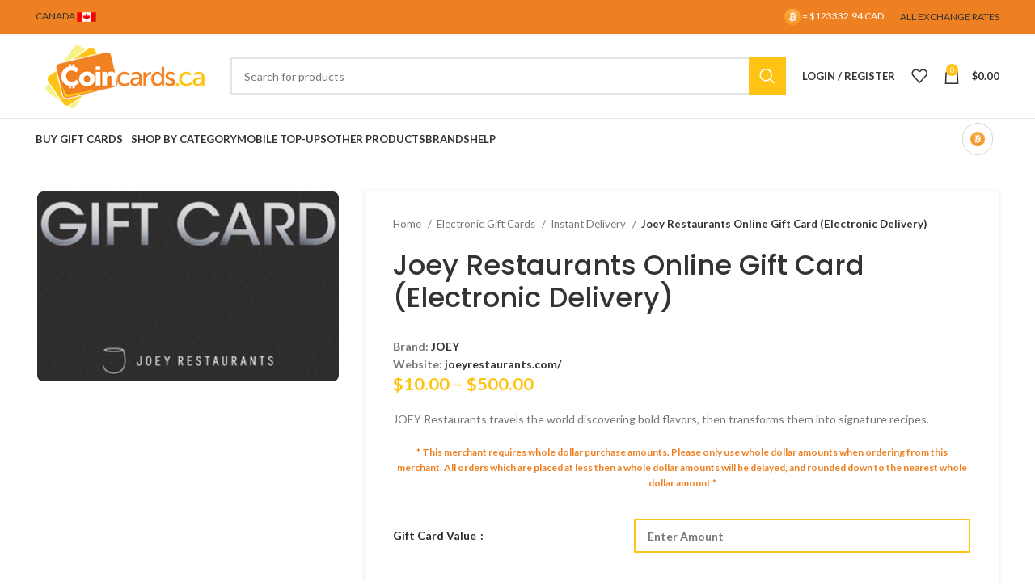

--- FILE ---
content_type: text/html; charset=UTF-8
request_url: https://coincards.com/ca/product/joey-restaurants-online-gift-card-electronic-delivery-2/
body_size: 28910
content:
<!DOCTYPE html>
<html lang="en-US">
<head>
	<meta charset="UTF-8">
	<link rel="profile" href="https://gmpg.org/xfn/11">
	<link rel="pingback" href="https://coincards.com/ca/xmlrpc.php">

			<script>window.MSInputMethodContext && document.documentMode && document.write('<script src="https://coincards.com/ca/wp-content/themes/woodmart/js/libs/ie11CustomProperties.min.js"><\/script>');</script>
						<script>document.documentElement.className = document.documentElement.className + ' yes-js js_active js'</script>
			<meta name='robots' content='index, follow, max-image-preview:large, max-snippet:-1, max-video-preview:-1' />
	<style>img:is([sizes="auto" i], [sizes^="auto," i]) { contain-intrinsic-size: 3000px 1500px }</style>
	
	<!-- This site is optimized with the Yoast SEO Premium plugin v20.11 (Yoast SEO v25.8) - https://yoast.com/wordpress/plugins/seo/ -->
	<title>Joey Restaurants Online Gift Card (Electronic Delivery) - Coincards Canada</title><link rel="preload" data-rocket-preload as="image" href="https://assets.coincards.com/wp-content/uploads/sites/3/2022/05/19095510/JOEY-CA.png" imagesrcset="https://assets.coincards.com/wp-content/uploads/sites/3/2022/05/19095510/JOEY-CA.png 675w, https://assets.coincards.com/wp-content/uploads/sites/3/2022/05/19095510/JOEY-CA-300x189.png 300w, https://assets.coincards.com/wp-content/uploads/sites/3/2022/05/19095510/JOEY-CA-500x315.png 500w" imagesizes="(max-width: 675px) 100vw, 675px" fetchpriority="high"><link rel="preload" data-rocket-preload as="style" href="https://fonts.googleapis.com/css?family=Lato%3A400%2C700%7CPoppins%3A400%2C600%2C500&#038;display=swap" /><link rel="stylesheet" href="https://fonts.googleapis.com/css?family=Lato%3A400%2C700%7CPoppins%3A400%2C600%2C500&#038;display=swap" media="print" onload="this.media='all'" /><noscript><link rel="stylesheet" href="https://fonts.googleapis.com/css?family=Lato%3A400%2C700%7CPoppins%3A400%2C600%2C500&#038;display=swap" /></noscript>
	<meta name="description" content="JOEY Restaurants travels the world discovering bold flavors, then transforms them into signature recipes. [html_block id=&quot;79029&quot;]" />
	<link rel="canonical" href="https://coincards.com/ca/product/joey-restaurants-online-gift-card-electronic-delivery-2/" />
	<meta property="og:locale" content="en_US" />
	<meta property="og:type" content="product" />
	<meta property="og:title" content="Joey Restaurants Online Gift Card (Electronic Delivery)" />
	<meta property="og:description" content="JOEY Restaurants travels the world discovering bold flavors, then transforms them into signature recipes." />
	<meta property="og:url" content="https://coincards.com/ca/product/joey-restaurants-online-gift-card-electronic-delivery-2/" />
	<meta property="og:site_name" content="Coincards Canada" />
	<meta property="article:modified_time" content="2025-08-21T17:27:59+00:00" />
	<meta property="og:image" content="https://assets.coincards.com/wp-content/uploads/sites/3/2022/05/19095510/JOEY-CA.png" />
	<meta property="og:image:width" content="675" />
	<meta property="og:image:height" content="425" />
	<meta property="og:image:type" content="image/png" />
	<meta name="twitter:card" content="summary_large_image" />
	<meta name="twitter:site" content="@coincards" />
	<meta name="twitter:label1" content="Price" />
	<meta name="twitter:data1" content="&#036;10.00" />
	<meta name="twitter:label2" content="Availability" />
	<meta name="twitter:data2" content="In stock" />
	<script type="application/ld+json" class="yoast-schema-graph">{"@context":"https://schema.org","@graph":[{"@type":["WebPage","ItemPage"],"@id":"https://coincards.com/ca/product/joey-restaurants-online-gift-card-electronic-delivery-2/","url":"https://coincards.com/ca/product/joey-restaurants-online-gift-card-electronic-delivery-2/","name":"Joey Restaurants Online Gift Card (Electronic Delivery) - Coincards Canada","isPartOf":{"@id":"https://coincards.com/ca/#website"},"primaryImageOfPage":{"@id":"https://coincards.com/ca/product/joey-restaurants-online-gift-card-electronic-delivery-2/#primaryimage"},"image":{"@id":"https://coincards.com/ca/product/joey-restaurants-online-gift-card-electronic-delivery-2/#primaryimage"},"thumbnailUrl":"https://assets.coincards.com/wp-content/uploads/sites/3/2022/05/19095510/JOEY-CA.png","breadcrumb":{"@id":"https://coincards.com/ca/product/joey-restaurants-online-gift-card-electronic-delivery-2/#breadcrumb"},"inLanguage":"en-US","potentialAction":{"@type":"BuyAction","target":"https://coincards.com/ca/product/joey-restaurants-online-gift-card-electronic-delivery-2/"}},{"@type":"ImageObject","inLanguage":"en-US","@id":"https://coincards.com/ca/product/joey-restaurants-online-gift-card-electronic-delivery-2/#primaryimage","url":"https://assets.coincards.com/wp-content/uploads/sites/3/2022/05/19095510/JOEY-CA.png","contentUrl":"https://assets.coincards.com/wp-content/uploads/sites/3/2022/05/19095510/JOEY-CA.png","width":675,"height":425},{"@type":"BreadcrumbList","@id":"https://coincards.com/ca/product/joey-restaurants-online-gift-card-electronic-delivery-2/#breadcrumb","itemListElement":[{"@type":"ListItem","position":1,"name":"Home","item":"https://coincards.com/ca/"},{"@type":"ListItem","position":2,"name":"All Gift Cards","item":"https://coincards.com/ca/all-gift-cards/"},{"@type":"ListItem","position":3,"name":"Joey Restaurants Online Gift Card (Electronic Delivery)"}]},{"@type":"WebSite","@id":"https://coincards.com/ca/#website","url":"https://coincards.com/ca/","name":"Coincards Canada","description":"Canada&#039;s Bitcoin to Gift Card Exchange Service","potentialAction":[{"@type":"SearchAction","target":{"@type":"EntryPoint","urlTemplate":"https://coincards.com/ca/?s={search_term_string}"},"query-input":{"@type":"PropertyValueSpecification","valueRequired":true,"valueName":"search_term_string"}}],"inLanguage":"en-US"}]}</script>
	<meta property="product:price:amount" content="10.00" />
	<meta property="product:price:currency" content="CAD" />
	<meta property="og:availability" content="instock" />
	<meta property="product:availability" content="instock" />
	<meta property="product:condition" content="new" />
	<!-- / Yoast SEO Premium plugin. -->


<link rel='dns-prefetch' href='//coincards.com' />
<link rel='dns-prefetch' href='//www.googletagmanager.com' />
<link rel='dns-prefetch' href='//fonts.googleapis.com' />
<link href='https://fonts.gstatic.com' crossorigin rel='preconnect' />
<link rel="alternate" type="application/rss+xml" title="Coincards Canada &raquo; Feed" href="https://coincards.com/ca/feed/" />
<link rel="alternate" type="application/rss+xml" title="Coincards Canada &raquo; Comments Feed" href="https://coincards.com/ca/comments/feed/" />
		<!-- This site uses the Google Analytics by ExactMetrics plugin v8.7.4 - Using Analytics tracking - https://www.exactmetrics.com/ -->
		<!-- Note: ExactMetrics is not currently configured on this site. The site owner needs to authenticate with Google Analytics in the ExactMetrics settings panel. -->
					<!-- No tracking code set -->
				<!-- / Google Analytics by ExactMetrics -->
		<link rel='stylesheet' id='wp-block-library-css' href='https://coincards.com/ca/wp-includes/css/dist/block-library/style.min.css?ver=bed503c349c485ab468aa4be1dfef0bd' type='text/css' media='all' />
<style id='classic-theme-styles-inline-css' type='text/css'>
/*! This file is auto-generated */
.wp-block-button__link{color:#fff;background-color:#32373c;border-radius:9999px;box-shadow:none;text-decoration:none;padding:calc(.667em + 2px) calc(1.333em + 2px);font-size:1.125em}.wp-block-file__button{background:#32373c;color:#fff;text-decoration:none}
</style>
<style id='safe-svg-svg-icon-style-inline-css' type='text/css'>
.safe-svg-cover{text-align:center}.safe-svg-cover .safe-svg-inside{display:inline-block;max-width:100%}.safe-svg-cover svg{fill:currentColor;height:100%;max-height:100%;max-width:100%;width:100%}

</style>
<link rel='stylesheet' id='jquery-selectBox-css' href='https://coincards.com/ca/wp-content/plugins/yith-woocommerce-wishlist/assets/css/jquery.selectBox.css?ver=1.2.0' type='text/css' media='all' />
<link rel='stylesheet' id='woocommerce_prettyPhoto_css-css' href='//coincards.com/ca/wp-content/plugins/woocommerce/assets/css/prettyPhoto.css?ver=3.1.6' type='text/css' media='all' />
<link rel='stylesheet' id='yith-wcwl-main-css' href='https://coincards.com/ca/wp-content/plugins/yith-woocommerce-wishlist/assets/css/style.css?ver=4.8.0' type='text/css' media='all' />
<style id='yith-wcwl-main-inline-css' type='text/css'>
 :root { --rounded-corners-radius: 16px; --add-to-cart-rounded-corners-radius: 16px; --feedback-duration: 3s } 
 :root { --rounded-corners-radius: 16px; --add-to-cart-rounded-corners-radius: 16px; --feedback-duration: 3s } 
</style>
<style id='global-styles-inline-css' type='text/css'>
:root{--wp--preset--aspect-ratio--square: 1;--wp--preset--aspect-ratio--4-3: 4/3;--wp--preset--aspect-ratio--3-4: 3/4;--wp--preset--aspect-ratio--3-2: 3/2;--wp--preset--aspect-ratio--2-3: 2/3;--wp--preset--aspect-ratio--16-9: 16/9;--wp--preset--aspect-ratio--9-16: 9/16;--wp--preset--color--black: #000000;--wp--preset--color--cyan-bluish-gray: #abb8c3;--wp--preset--color--white: #ffffff;--wp--preset--color--pale-pink: #f78da7;--wp--preset--color--vivid-red: #cf2e2e;--wp--preset--color--luminous-vivid-orange: #ff6900;--wp--preset--color--luminous-vivid-amber: #fcb900;--wp--preset--color--light-green-cyan: #7bdcb5;--wp--preset--color--vivid-green-cyan: #00d084;--wp--preset--color--pale-cyan-blue: #8ed1fc;--wp--preset--color--vivid-cyan-blue: #0693e3;--wp--preset--color--vivid-purple: #9b51e0;--wp--preset--gradient--vivid-cyan-blue-to-vivid-purple: linear-gradient(135deg,rgba(6,147,227,1) 0%,rgb(155,81,224) 100%);--wp--preset--gradient--light-green-cyan-to-vivid-green-cyan: linear-gradient(135deg,rgb(122,220,180) 0%,rgb(0,208,130) 100%);--wp--preset--gradient--luminous-vivid-amber-to-luminous-vivid-orange: linear-gradient(135deg,rgba(252,185,0,1) 0%,rgba(255,105,0,1) 100%);--wp--preset--gradient--luminous-vivid-orange-to-vivid-red: linear-gradient(135deg,rgba(255,105,0,1) 0%,rgb(207,46,46) 100%);--wp--preset--gradient--very-light-gray-to-cyan-bluish-gray: linear-gradient(135deg,rgb(238,238,238) 0%,rgb(169,184,195) 100%);--wp--preset--gradient--cool-to-warm-spectrum: linear-gradient(135deg,rgb(74,234,220) 0%,rgb(151,120,209) 20%,rgb(207,42,186) 40%,rgb(238,44,130) 60%,rgb(251,105,98) 80%,rgb(254,248,76) 100%);--wp--preset--gradient--blush-light-purple: linear-gradient(135deg,rgb(255,206,236) 0%,rgb(152,150,240) 100%);--wp--preset--gradient--blush-bordeaux: linear-gradient(135deg,rgb(254,205,165) 0%,rgb(254,45,45) 50%,rgb(107,0,62) 100%);--wp--preset--gradient--luminous-dusk: linear-gradient(135deg,rgb(255,203,112) 0%,rgb(199,81,192) 50%,rgb(65,88,208) 100%);--wp--preset--gradient--pale-ocean: linear-gradient(135deg,rgb(255,245,203) 0%,rgb(182,227,212) 50%,rgb(51,167,181) 100%);--wp--preset--gradient--electric-grass: linear-gradient(135deg,rgb(202,248,128) 0%,rgb(113,206,126) 100%);--wp--preset--gradient--midnight: linear-gradient(135deg,rgb(2,3,129) 0%,rgb(40,116,252) 100%);--wp--preset--font-size--small: 13px;--wp--preset--font-size--medium: 20px;--wp--preset--font-size--large: 36px;--wp--preset--font-size--x-large: 42px;--wp--preset--spacing--20: 0.44rem;--wp--preset--spacing--30: 0.67rem;--wp--preset--spacing--40: 1rem;--wp--preset--spacing--50: 1.5rem;--wp--preset--spacing--60: 2.25rem;--wp--preset--spacing--70: 3.38rem;--wp--preset--spacing--80: 5.06rem;--wp--preset--shadow--natural: 6px 6px 9px rgba(0, 0, 0, 0.2);--wp--preset--shadow--deep: 12px 12px 50px rgba(0, 0, 0, 0.4);--wp--preset--shadow--sharp: 6px 6px 0px rgba(0, 0, 0, 0.2);--wp--preset--shadow--outlined: 6px 6px 0px -3px rgba(255, 255, 255, 1), 6px 6px rgba(0, 0, 0, 1);--wp--preset--shadow--crisp: 6px 6px 0px rgba(0, 0, 0, 1);}:where(.is-layout-flex){gap: 0.5em;}:where(.is-layout-grid){gap: 0.5em;}body .is-layout-flex{display: flex;}.is-layout-flex{flex-wrap: wrap;align-items: center;}.is-layout-flex > :is(*, div){margin: 0;}body .is-layout-grid{display: grid;}.is-layout-grid > :is(*, div){margin: 0;}:where(.wp-block-columns.is-layout-flex){gap: 2em;}:where(.wp-block-columns.is-layout-grid){gap: 2em;}:where(.wp-block-post-template.is-layout-flex){gap: 1.25em;}:where(.wp-block-post-template.is-layout-grid){gap: 1.25em;}.has-black-color{color: var(--wp--preset--color--black) !important;}.has-cyan-bluish-gray-color{color: var(--wp--preset--color--cyan-bluish-gray) !important;}.has-white-color{color: var(--wp--preset--color--white) !important;}.has-pale-pink-color{color: var(--wp--preset--color--pale-pink) !important;}.has-vivid-red-color{color: var(--wp--preset--color--vivid-red) !important;}.has-luminous-vivid-orange-color{color: var(--wp--preset--color--luminous-vivid-orange) !important;}.has-luminous-vivid-amber-color{color: var(--wp--preset--color--luminous-vivid-amber) !important;}.has-light-green-cyan-color{color: var(--wp--preset--color--light-green-cyan) !important;}.has-vivid-green-cyan-color{color: var(--wp--preset--color--vivid-green-cyan) !important;}.has-pale-cyan-blue-color{color: var(--wp--preset--color--pale-cyan-blue) !important;}.has-vivid-cyan-blue-color{color: var(--wp--preset--color--vivid-cyan-blue) !important;}.has-vivid-purple-color{color: var(--wp--preset--color--vivid-purple) !important;}.has-black-background-color{background-color: var(--wp--preset--color--black) !important;}.has-cyan-bluish-gray-background-color{background-color: var(--wp--preset--color--cyan-bluish-gray) !important;}.has-white-background-color{background-color: var(--wp--preset--color--white) !important;}.has-pale-pink-background-color{background-color: var(--wp--preset--color--pale-pink) !important;}.has-vivid-red-background-color{background-color: var(--wp--preset--color--vivid-red) !important;}.has-luminous-vivid-orange-background-color{background-color: var(--wp--preset--color--luminous-vivid-orange) !important;}.has-luminous-vivid-amber-background-color{background-color: var(--wp--preset--color--luminous-vivid-amber) !important;}.has-light-green-cyan-background-color{background-color: var(--wp--preset--color--light-green-cyan) !important;}.has-vivid-green-cyan-background-color{background-color: var(--wp--preset--color--vivid-green-cyan) !important;}.has-pale-cyan-blue-background-color{background-color: var(--wp--preset--color--pale-cyan-blue) !important;}.has-vivid-cyan-blue-background-color{background-color: var(--wp--preset--color--vivid-cyan-blue) !important;}.has-vivid-purple-background-color{background-color: var(--wp--preset--color--vivid-purple) !important;}.has-black-border-color{border-color: var(--wp--preset--color--black) !important;}.has-cyan-bluish-gray-border-color{border-color: var(--wp--preset--color--cyan-bluish-gray) !important;}.has-white-border-color{border-color: var(--wp--preset--color--white) !important;}.has-pale-pink-border-color{border-color: var(--wp--preset--color--pale-pink) !important;}.has-vivid-red-border-color{border-color: var(--wp--preset--color--vivid-red) !important;}.has-luminous-vivid-orange-border-color{border-color: var(--wp--preset--color--luminous-vivid-orange) !important;}.has-luminous-vivid-amber-border-color{border-color: var(--wp--preset--color--luminous-vivid-amber) !important;}.has-light-green-cyan-border-color{border-color: var(--wp--preset--color--light-green-cyan) !important;}.has-vivid-green-cyan-border-color{border-color: var(--wp--preset--color--vivid-green-cyan) !important;}.has-pale-cyan-blue-border-color{border-color: var(--wp--preset--color--pale-cyan-blue) !important;}.has-vivid-cyan-blue-border-color{border-color: var(--wp--preset--color--vivid-cyan-blue) !important;}.has-vivid-purple-border-color{border-color: var(--wp--preset--color--vivid-purple) !important;}.has-vivid-cyan-blue-to-vivid-purple-gradient-background{background: var(--wp--preset--gradient--vivid-cyan-blue-to-vivid-purple) !important;}.has-light-green-cyan-to-vivid-green-cyan-gradient-background{background: var(--wp--preset--gradient--light-green-cyan-to-vivid-green-cyan) !important;}.has-luminous-vivid-amber-to-luminous-vivid-orange-gradient-background{background: var(--wp--preset--gradient--luminous-vivid-amber-to-luminous-vivid-orange) !important;}.has-luminous-vivid-orange-to-vivid-red-gradient-background{background: var(--wp--preset--gradient--luminous-vivid-orange-to-vivid-red) !important;}.has-very-light-gray-to-cyan-bluish-gray-gradient-background{background: var(--wp--preset--gradient--very-light-gray-to-cyan-bluish-gray) !important;}.has-cool-to-warm-spectrum-gradient-background{background: var(--wp--preset--gradient--cool-to-warm-spectrum) !important;}.has-blush-light-purple-gradient-background{background: var(--wp--preset--gradient--blush-light-purple) !important;}.has-blush-bordeaux-gradient-background{background: var(--wp--preset--gradient--blush-bordeaux) !important;}.has-luminous-dusk-gradient-background{background: var(--wp--preset--gradient--luminous-dusk) !important;}.has-pale-ocean-gradient-background{background: var(--wp--preset--gradient--pale-ocean) !important;}.has-electric-grass-gradient-background{background: var(--wp--preset--gradient--electric-grass) !important;}.has-midnight-gradient-background{background: var(--wp--preset--gradient--midnight) !important;}.has-small-font-size{font-size: var(--wp--preset--font-size--small) !important;}.has-medium-font-size{font-size: var(--wp--preset--font-size--medium) !important;}.has-large-font-size{font-size: var(--wp--preset--font-size--large) !important;}.has-x-large-font-size{font-size: var(--wp--preset--font-size--x-large) !important;}
:where(.wp-block-post-template.is-layout-flex){gap: 1.25em;}:where(.wp-block-post-template.is-layout-grid){gap: 1.25em;}
:where(.wp-block-columns.is-layout-flex){gap: 2em;}:where(.wp-block-columns.is-layout-grid){gap: 2em;}
:root :where(.wp-block-pullquote){font-size: 1.5em;line-height: 1.6;}
</style>
<link rel='stylesheet' id='bom-style-css' href='https://coincards.com/ca/wp-content/plugins/Coincards-Bitcoin-Only-Plugin-stable/assets/bitcoin-only.css' type='text/css' media='all' />
<link rel='stylesheet' id='woob-bootstrap-style-css' href='https://coincards.com/ca/wp-content/plugins/woo-brand/css/framework/bootstrap.css?ver=bed503c349c485ab468aa4be1dfef0bd' type='text/css' media='all' />
<link rel='stylesheet' id='woob-front-end-style-css' href='https://coincards.com/ca/wp-content/plugins/woo-brand/css/front-style.css?ver=bed503c349c485ab468aa4be1dfef0bd' type='text/css' media='all' />
<link rel='stylesheet' id='woob-dropdown-style-css' href='https://coincards.com/ca/wp-content/plugins/woo-brand/css/msdropdown/dd.css?ver=bed503c349c485ab468aa4be1dfef0bd' type='text/css' media='all' />
<link rel='stylesheet' id='woob-carousel-style-css' href='https://coincards.com/ca/wp-content/plugins/woo-brand/css/carousel/slick.css?ver=bed503c349c485ab468aa4be1dfef0bd' type='text/css' media='all' />
<link rel='stylesheet' id='woob-scroller-style-css' href='https://coincards.com/ca/wp-content/plugins/woo-brand/css/scroll/tinyscroller.css?ver=bed503c349c485ab468aa4be1dfef0bd' type='text/css' media='all' />
<link rel='stylesheet' id='woob-tooltip-style-css' href='https://coincards.com/ca/wp-content/plugins/woo-brand/css/tooltip/tipsy.css?ver=bed503c349c485ab468aa4be1dfef0bd' type='text/css' media='all' />
<link rel='stylesheet' id='woob-extra-button-style-css' href='https://coincards.com/ca/wp-content/plugins/woo-brand/css/extra-button/extra-style.css?ver=bed503c349c485ab468aa4be1dfef0bd' type='text/css' media='all' />
<link rel='stylesheet' id='woocommerce-conditional-product-fees-for-checkout-css' href='https://coincards.com/ca/wp-content/plugins/woo-conditional-product-fees-for-checkout/public/css/woocommerce-conditional-product-fees-for-checkout-public.css?ver=4.3.1' type='text/css' media='all' />
<style id='woocommerce-inline-inline-css' type='text/css'>
.woocommerce form .form-row .required { visibility: visible; }
</style>
<link rel='stylesheet' id='mc4wp-form-basic-css' href='https://coincards.com/ca/wp-content/plugins/mailchimp-for-wp/assets/css/form-basic.css?ver=4.10.6' type='text/css' media='all' />
<link rel='stylesheet' id='brands-styles-css' href='https://coincards.com/ca/wp-content/plugins/woocommerce/assets/css/brands.css?ver=10.1.3' type='text/css' media='all' />
<link rel='stylesheet' id='js_composer_front-css' href='https://coincards.com/ca/wp-content/plugins/js_composer/assets/css/js_composer.min.css?ver=6.13.0' type='text/css' media='all' />
<link rel='stylesheet' id='bootstrap-css' href='https://coincards.com/ca/wp-content/themes/woodmart/css/bootstrap-light.min.css?ver=7.2.4' type='text/css' media='all' />
<link rel='stylesheet' id='woodmart-style-css' href='https://coincards.com/ca/wp-content/themes/woodmart/css/parts/base.min.css?ver=7.2.4' type='text/css' media='all' />
<link rel='stylesheet' id='wd-widget-nav-css' href='https://coincards.com/ca/wp-content/themes/woodmart/css/parts/widget-nav.min.css?ver=7.2.4' type='text/css' media='all' />
<link rel='stylesheet' id='wd-wp-gutenberg-css' href='https://coincards.com/ca/wp-content/themes/woodmart/css/parts/wp-gutenberg.min.css?ver=7.2.4' type='text/css' media='all' />
<link rel='stylesheet' id='wd-wpcf7-css' href='https://coincards.com/ca/wp-content/themes/woodmart/css/parts/int-wpcf7.min.css?ver=7.2.4' type='text/css' media='all' />
<link rel='stylesheet' id='wd-revolution-slider-css' href='https://coincards.com/ca/wp-content/themes/woodmart/css/parts/int-rev-slider.min.css?ver=7.2.4' type='text/css' media='all' />
<link rel='stylesheet' id='wd-woo-yith-wishlist-css' href='https://coincards.com/ca/wp-content/themes/woodmart/css/parts/int-woo-yith-wishlist.min.css?ver=7.2.4' type='text/css' media='all' />
<link rel='stylesheet' id='wd-page-my-account-css' href='https://coincards.com/ca/wp-content/themes/woodmart/css/parts/woo-page-my-account.min.css?ver=7.2.4' type='text/css' media='all' />
<link rel='stylesheet' id='wd-wpbakery-base-css' href='https://coincards.com/ca/wp-content/themes/woodmart/css/parts/int-wpb-base.min.css?ver=7.2.4' type='text/css' media='all' />
<link rel='stylesheet' id='wd-wpbakery-base-deprecated-css' href='https://coincards.com/ca/wp-content/themes/woodmart/css/parts/int-wpb-base-deprecated.min.css?ver=7.2.4' type='text/css' media='all' />
<link rel='stylesheet' id='wd-notices-fixed-css' href='https://coincards.com/ca/wp-content/themes/woodmart/css/parts/woo-opt-sticky-notices.min.css?ver=7.2.4' type='text/css' media='all' />
<link rel='stylesheet' id='wd-woocommerce-base-css' href='https://coincards.com/ca/wp-content/themes/woodmart/css/parts/woocommerce-base.min.css?ver=7.2.4' type='text/css' media='all' />
<link rel='stylesheet' id='wd-mod-star-rating-css' href='https://coincards.com/ca/wp-content/themes/woodmart/css/parts/mod-star-rating.min.css?ver=7.2.4' type='text/css' media='all' />
<link rel='stylesheet' id='wd-woo-el-track-order-css' href='https://coincards.com/ca/wp-content/themes/woodmart/css/parts/woo-el-track-order.min.css?ver=7.2.4' type='text/css' media='all' />
<link rel='stylesheet' id='wd-woo-gutenberg-css' href='https://coincards.com/ca/wp-content/themes/woodmart/css/parts/woo-gutenberg.min.css?ver=7.2.4' type='text/css' media='all' />
<link rel='stylesheet' id='wd-woo-mod-quantity-css' href='https://coincards.com/ca/wp-content/themes/woodmart/css/parts/woo-mod-quantity.min.css?ver=7.2.4' type='text/css' media='all' />
<link rel='stylesheet' id='wd-woo-single-prod-el-base-css' href='https://coincards.com/ca/wp-content/themes/woodmart/css/parts/woo-single-prod-el-base.min.css?ver=7.2.4' type='text/css' media='all' />
<link rel='stylesheet' id='wd-woo-mod-stock-status-css' href='https://coincards.com/ca/wp-content/themes/woodmart/css/parts/woo-mod-stock-status.min.css?ver=7.2.4' type='text/css' media='all' />
<link rel='stylesheet' id='wd-woo-mod-shop-attributes-css' href='https://coincards.com/ca/wp-content/themes/woodmart/css/parts/woo-mod-shop-attributes.min.css?ver=7.2.4' type='text/css' media='all' />
<link rel='stylesheet' id='child-style-css' href='https://coincards.com/ca/wp-content/themes/woodmart-child-3/style.css?ver=7.2.4' type='text/css' media='all' />
<link rel='stylesheet' id='wd-header-base-css' href='https://coincards.com/ca/wp-content/themes/woodmart/css/parts/header-base.min.css?ver=7.2.4' type='text/css' media='all' />
<link rel='stylesheet' id='wd-mod-tools-css' href='https://coincards.com/ca/wp-content/themes/woodmart/css/parts/mod-tools.min.css?ver=7.2.4' type='text/css' media='all' />
<link rel='stylesheet' id='wd-header-elements-base-css' href='https://coincards.com/ca/wp-content/themes/woodmart/css/parts/header-el-base.min.css?ver=7.2.4' type='text/css' media='all' />
<link rel='stylesheet' id='wd-header-search-css' href='https://coincards.com/ca/wp-content/themes/woodmart/css/parts/header-el-search.min.css?ver=7.2.4' type='text/css' media='all' />
<link rel='stylesheet' id='wd-header-search-form-css' href='https://coincards.com/ca/wp-content/themes/woodmart/css/parts/header-el-search-form.min.css?ver=7.2.4' type='text/css' media='all' />
<link rel='stylesheet' id='wd-wd-search-results-css' href='https://coincards.com/ca/wp-content/themes/woodmart/css/parts/wd-search-results.min.css?ver=7.2.4' type='text/css' media='all' />
<link rel='stylesheet' id='wd-wd-search-form-css' href='https://coincards.com/ca/wp-content/themes/woodmart/css/parts/wd-search-form.min.css?ver=7.2.4' type='text/css' media='all' />
<link rel='stylesheet' id='wd-header-my-account-dropdown-css' href='https://coincards.com/ca/wp-content/themes/woodmart/css/parts/header-el-my-account-dropdown.min.css?ver=7.2.4' type='text/css' media='all' />
<link rel='stylesheet' id='wd-woo-mod-login-form-css' href='https://coincards.com/ca/wp-content/themes/woodmart/css/parts/woo-mod-login-form.min.css?ver=7.2.4' type='text/css' media='all' />
<link rel='stylesheet' id='wd-header-my-account-css' href='https://coincards.com/ca/wp-content/themes/woodmart/css/parts/header-el-my-account.min.css?ver=7.2.4' type='text/css' media='all' />
<link rel='stylesheet' id='wd-header-cart-css' href='https://coincards.com/ca/wp-content/themes/woodmart/css/parts/header-el-cart.min.css?ver=7.2.4' type='text/css' media='all' />
<link rel='stylesheet' id='wd-widget-shopping-cart-css' href='https://coincards.com/ca/wp-content/themes/woodmart/css/parts/woo-widget-shopping-cart.min.css?ver=7.2.4' type='text/css' media='all' />
<link rel='stylesheet' id='wd-widget-product-list-css' href='https://coincards.com/ca/wp-content/themes/woodmart/css/parts/woo-widget-product-list.min.css?ver=7.2.4' type='text/css' media='all' />
<link rel='stylesheet' id='wd-header-cart-side-css' href='https://coincards.com/ca/wp-content/themes/woodmart/css/parts/header-el-cart-side.min.css?ver=7.2.4' type='text/css' media='all' />
<link rel='stylesheet' id='wd-page-title-css' href='https://coincards.com/ca/wp-content/themes/woodmart/css/parts/page-title.min.css?ver=7.2.4' type='text/css' media='all' />
<link rel='stylesheet' id='wd-woo-single-prod-predefined-css' href='https://coincards.com/ca/wp-content/themes/woodmart/css/parts/woo-single-prod-predefined.min.css?ver=7.2.4' type='text/css' media='all' />
<link rel='stylesheet' id='wd-woo-single-prod-and-quick-view-predefined-css' href='https://coincards.com/ca/wp-content/themes/woodmart/css/parts/woo-single-prod-and-quick-view-predefined.min.css?ver=7.2.4' type='text/css' media='all' />
<link rel='stylesheet' id='wd-woo-single-prod-el-tabs-predefined-css' href='https://coincards.com/ca/wp-content/themes/woodmart/css/parts/woo-single-prod-el-tabs-predefined.min.css?ver=7.2.4' type='text/css' media='all' />
<link rel='stylesheet' id='wd-woo-single-prod-opt-base-css' href='https://coincards.com/ca/wp-content/themes/woodmart/css/parts/woo-single-prod-opt-base.min.css?ver=7.2.4' type='text/css' media='all' />
<link rel='stylesheet' id='wd-woo-single-prod-el-gallery-css' href='https://coincards.com/ca/wp-content/themes/woodmart/css/parts/woo-single-prod-el-gallery.min.css?ver=7.2.4' type='text/css' media='all' />
<link rel='stylesheet' id='wd-owl-carousel-css' href='https://coincards.com/ca/wp-content/themes/woodmart/css/parts/lib-owl-carousel.min.css?ver=7.2.4' type='text/css' media='all' />
<link rel='stylesheet' id='wd-social-icons-css' href='https://coincards.com/ca/wp-content/themes/woodmart/css/parts/el-social-icons.min.css?ver=7.2.4' type='text/css' media='all' />
<link rel='stylesheet' id='wd-accordion-css' href='https://coincards.com/ca/wp-content/themes/woodmart/css/parts/el-accordion.min.css?ver=7.2.4' type='text/css' media='all' />
<link rel='stylesheet' id='wd-footer-base-css' href='https://coincards.com/ca/wp-content/themes/woodmart/css/parts/footer-base.min.css?ver=7.2.4' type='text/css' media='all' />
<link rel='stylesheet' id='wd-scroll-top-css' href='https://coincards.com/ca/wp-content/themes/woodmart/css/parts/opt-scrolltotop.min.css?ver=7.2.4' type='text/css' media='all' />
<link rel='stylesheet' id='xts-style-default_header-css' href='https://coincards.com/ca/wp-content/uploads//sites/3/2023/06/xts-default_header-1687456570.css?ver=7.2.4' type='text/css' media='all' />
<link rel='stylesheet' id='xts-style-theme_settings_default-css' href='https://coincards.com/ca/wp-content/uploads//sites/3/2025/10/xts-theme_settings_default-1760462823.css?ver=7.2.4' type='text/css' media='all' />

<script type="text/javascript" id="woocommerce-google-analytics-integration-gtag-js-after">
/* <![CDATA[ */
/* Google Analytics for WooCommerce (gtag.js) */
					window.dataLayer = window.dataLayer || [];
					function gtag(){dataLayer.push(arguments);}
					// Set up default consent state.
					for ( const mode of [{"analytics_storage":"denied","ad_storage":"denied","ad_user_data":"denied","ad_personalization":"denied","region":["AT","BE","BG","HR","CY","CZ","DK","EE","FI","FR","DE","GR","HU","IS","IE","IT","LV","LI","LT","LU","MT","NL","NO","PL","PT","RO","SK","SI","ES","SE","GB","CH"]}] || [] ) {
						gtag( "consent", "default", { "wait_for_update": 500, ...mode } );
					}
					gtag("js", new Date());
					gtag("set", "developer_id.dOGY3NW", true);
					gtag("config", "UA-53340525-1", {"track_404":true,"allow_google_signals":false,"logged_in":false,"linker":{"domains":[],"allow_incoming":false},"custom_map":{"dimension1":"logged_in"}});
/* ]]> */
</script>
<script type="text/javascript" src="https://coincards.com/ca/wp-includes/js/jquery/jquery.min.js?ver=3.7.1" id="jquery-core-js"></script>
<script type="text/javascript" src="https://coincards.com/ca/wp-includes/js/jquery/jquery-migrate.min.js?ver=3.4.1" id="jquery-migrate-js"></script>
<script type="text/javascript" src="https://coincards.com/ca/wp-content/plugins/mrlegend-typedjs/public/js/typed.min.js?ver=1.3.0" id="typed-js-js"></script>
<script type="text/javascript" src="https://coincards.com/ca/wp-content/plugins/woo-brand/js/extra-button/extra-button.js?ver=bed503c349c485ab468aa4be1dfef0bd" id="woob-extra-button-script-js"></script>
<script type="text/javascript" src="https://coincards.com/ca/wp-content/plugins/woo-brand/js/scroll/tinyscroller.js?ver=bed503c349c485ab468aa4be1dfef0bd" id="woob-scrollbar-script-js"></script>
<script type="text/javascript" src="https://coincards.com/ca/wp-content/plugins/woo-brand/js/tooltip/jquery.tipsy.js?ver=bed503c349c485ab468aa4be1dfef0bd" id="woob-tooltip-script-js"></script>
<script type="text/javascript" id="woob-front-end-custom-script-js-extra">
/* <![CDATA[ */
var parameters = {"ajaxurl":"https:\/\/coincards.com\/ca\/wp-admin\/admin-ajax.php","template_url":""};
/* ]]> */
</script>
<script type="text/javascript" src="https://coincards.com/ca/wp-content/plugins/woo-brand/js/custom-js.js?ver=bed503c349c485ab468aa4be1dfef0bd" id="woob-front-end-custom-script-js"></script>
<script type="text/javascript" src="https://coincards.com/ca/wp-content/plugins/woocommerce/assets/js/jquery-tiptip/jquery.tipTip.min.js?ver=10.1.3" id="jquery-tiptip-js"></script>
<script type="text/javascript" id="woocommerce-conditional-product-fees-for-checkout-js-extra">
/* <![CDATA[ */
var wcpfc_public_vars = {"fee_tooltip_data":[]};
/* ]]> */
</script>
<script type="text/javascript" src="https://coincards.com/ca/wp-content/plugins/woo-conditional-product-fees-for-checkout/public/js/woocommerce-conditional-product-fees-for-checkout-public.js?ver=4.3.1" id="woocommerce-conditional-product-fees-for-checkout-js"></script>
<script type="text/javascript" id="wc_sa-frontend-js-extra">
/* <![CDATA[ */
var wc_sa_opt = {"i18_prompt_cancel":"Are you sure you want to cancel this order?","i18_prompt_change":"Are you sure you want to change the status of this order?"};
/* ]]> */
</script>
<script type="text/javascript" src="https://coincards.com/ca/wp-content/plugins/woocommerce-status-actions/assets/js/frontend.min.js?ver=2.0.6" id="wc_sa-frontend-js"></script>
<script type="text/javascript" src="https://coincards.com/ca/wp-content/plugins/woocommerce/assets/js/jquery-blockui/jquery.blockUI.min.js?ver=2.7.0-wc.10.1.3" id="jquery-blockui-js" data-wp-strategy="defer"></script>
<script type="text/javascript" id="wc-add-to-cart-js-extra">
/* <![CDATA[ */
var wc_add_to_cart_params = {"ajax_url":"\/ca\/wp-admin\/admin-ajax.php","wc_ajax_url":"\/ca\/?wc-ajax=%%endpoint%%","i18n_view_cart":"View cart","cart_url":"https:\/\/coincards.com\/ca\/cart\/","is_cart":"","cart_redirect_after_add":"no"};
/* ]]> */
</script>
<script type="text/javascript" src="https://coincards.com/ca/wp-content/plugins/woocommerce/assets/js/frontend/add-to-cart.min.js?ver=10.1.3" id="wc-add-to-cart-js" data-wp-strategy="defer"></script>
<script type="text/javascript" id="wc-single-product-js-extra">
/* <![CDATA[ */
var wc_single_product_params = {"i18n_required_rating_text":"Please select a rating","i18n_rating_options":["1 of 5 stars","2 of 5 stars","3 of 5 stars","4 of 5 stars","5 of 5 stars"],"i18n_product_gallery_trigger_text":"View full-screen image gallery","review_rating_required":"yes","flexslider":{"rtl":false,"animation":"slide","smoothHeight":true,"directionNav":false,"controlNav":"thumbnails","slideshow":false,"animationSpeed":500,"animationLoop":false,"allowOneSlide":false},"zoom_enabled":"","zoom_options":[],"photoswipe_enabled":"","photoswipe_options":{"shareEl":false,"closeOnScroll":false,"history":false,"hideAnimationDuration":0,"showAnimationDuration":0},"flexslider_enabled":""};
/* ]]> */
</script>
<script type="text/javascript" src="https://coincards.com/ca/wp-content/plugins/woocommerce/assets/js/frontend/single-product.min.js?ver=10.1.3" id="wc-single-product-js" defer="defer" data-wp-strategy="defer"></script>
<script type="text/javascript" src="https://coincards.com/ca/wp-content/plugins/woocommerce/assets/js/js-cookie/js.cookie.min.js?ver=2.1.4-wc.10.1.3" id="js-cookie-js" defer="defer" data-wp-strategy="defer"></script>
<script type="text/javascript" id="woocommerce-js-extra">
/* <![CDATA[ */
var woocommerce_params = {"ajax_url":"\/ca\/wp-admin\/admin-ajax.php","wc_ajax_url":"\/ca\/?wc-ajax=%%endpoint%%","i18n_password_show":"Show password","i18n_password_hide":"Hide password"};
/* ]]> */
</script>
<script type="text/javascript" src="https://coincards.com/ca/wp-content/plugins/woocommerce/assets/js/frontend/woocommerce.min.js?ver=10.1.3" id="woocommerce-js" defer="defer" data-wp-strategy="defer"></script>
<script type="text/javascript" src="https://coincards.com/ca/wp-content/plugins/js_composer/assets/js/vendors/woocommerce-add-to-cart.js?ver=6.13.0" id="vc_woocommerce-add-to-cart-js-js"></script>
<script type="text/javascript" src="https://coincards.com/ca/wp-content/themes/woodmart/js/libs/device.min.js?ver=7.2.4" id="wd-device-library-js"></script>
<link rel="https://api.w.org/" href="https://coincards.com/ca/wp-json/" /><link rel="alternate" title="JSON" type="application/json" href="https://coincards.com/ca/wp-json/wp/v2/product/407786" /><link rel="EditURI" type="application/rsd+xml" title="RSD" href="https://coincards.com/ca/xmlrpc.php?rsd" />

<link rel='shortlink' href='https://coincards.com/ca/?p=407786' />
<link rel="alternate" title="oEmbed (JSON)" type="application/json+oembed" href="https://coincards.com/ca/wp-json/oembed/1.0/embed?url=https%3A%2F%2Fcoincards.com%2Fca%2Fproduct%2Fjoey-restaurants-online-gift-card-electronic-delivery-2%2F" />
<link rel="alternate" title="oEmbed (XML)" type="text/xml+oembed" href="https://coincards.com/ca/wp-json/oembed/1.0/embed?url=https%3A%2F%2Fcoincards.com%2Fca%2Fproduct%2Fjoey-restaurants-online-gift-card-electronic-delivery-2%2F&#038;format=xml" />
<script type="text/javascript">
(function(url){
	if(/(?:Chrome\/26\.0\.1410\.63 Safari\/537\.31|WordfenceTestMonBot)/.test(navigator.userAgent)){ return; }
	var addEvent = function(evt, handler) {
		if (window.addEventListener) {
			document.addEventListener(evt, handler, false);
		} else if (window.attachEvent) {
			document.attachEvent('on' + evt, handler);
		}
	};
	var removeEvent = function(evt, handler) {
		if (window.removeEventListener) {
			document.removeEventListener(evt, handler, false);
		} else if (window.detachEvent) {
			document.detachEvent('on' + evt, handler);
		}
	};
	var evts = 'contextmenu dblclick drag dragend dragenter dragleave dragover dragstart drop keydown keypress keyup mousedown mousemove mouseout mouseover mouseup mousewheel scroll'.split(' ');
	var logHuman = function() {
		if (window.wfLogHumanRan) { return; }
		window.wfLogHumanRan = true;
		var wfscr = document.createElement('script');
		wfscr.type = 'text/javascript';
		wfscr.async = true;
		wfscr.src = url + '&r=' + Math.random();
		(document.getElementsByTagName('head')[0]||document.getElementsByTagName('body')[0]).appendChild(wfscr);
		for (var i = 0; i < evts.length; i++) {
			removeEvent(evts[i], logHuman);
		}
	};
	for (var i = 0; i < evts.length; i++) {
		addEvent(evts[i], logHuman);
	}
})('//coincards.com/ca/?wordfence_lh=1&hid=64F0E3CE185C5EE31ADF70A7AF8A3174');
</script><meta name="generator" content="Redux 4.5.7" />
<!-- This website runs the Product Feed PRO for WooCommerce by AdTribes.io plugin - version woocommercesea_option_installed_version -->
<!-- Starting: WooCommerce Conversion Tracking (https://wordpress.org/plugins/woocommerce-conversion-tracking/) -->
        <script type="text/javascript">
            !function(e,t,n,s,u,a){e.twq||(s=e.twq=function(){s.exe?s.exe.apply(s,arguments):s.queue.push(arguments);},s.version='1.1',s.queue=[],u=t.createElement(n),u.async=!0,u.src='//static.ads-twitter.com/uwt.js',a=t.getElementsByTagName(n)[0],a.parentNode.insertBefore(u,a))}(window,document,'script');

            twq('init', 'o00pj', {});            twq('track', 'PageView', {});        </script>

                <!-- End: WooCommerce Conversion Tracking Codes -->
					<meta name="viewport" content="width=device-width, initial-scale=1.0, maximum-scale=1.0, user-scalable=no">
										<noscript><style>.woocommerce-product-gallery{ opacity: 1 !important; }</style></noscript>
	<meta name="generator" content="Powered by WPBakery Page Builder - drag and drop page builder for WordPress."/>
<meta name="generator" content="Powered by Slider Revolution 6.7.35 - responsive, Mobile-Friendly Slider Plugin for WordPress with comfortable drag and drop interface." />
<link rel="icon" href="https://assets.coincards.com/wp-content/uploads/sites/3/2023/06/22204646/cropped-retina-32x32.png" sizes="32x32" />
<link rel="icon" href="https://assets.coincards.com/wp-content/uploads/sites/3/2023/06/22204646/cropped-retina-192x192.png" sizes="192x192" />
<link rel="apple-touch-icon" href="https://assets.coincards.com/wp-content/uploads/sites/3/2023/06/22204646/cropped-retina-180x180.png" />
<meta name="msapplication-TileImage" content="https://assets.coincards.com/wp-content/uploads/sites/3/2023/06/22204646/cropped-retina-270x270.png" />
<script>function setREVStartSize(e){
			//window.requestAnimationFrame(function() {
				window.RSIW = window.RSIW===undefined ? window.innerWidth : window.RSIW;
				window.RSIH = window.RSIH===undefined ? window.innerHeight : window.RSIH;
				try {
					var pw = document.getElementById(e.c).parentNode.offsetWidth,
						newh;
					pw = pw===0 || isNaN(pw) || (e.l=="fullwidth" || e.layout=="fullwidth") ? window.RSIW : pw;
					e.tabw = e.tabw===undefined ? 0 : parseInt(e.tabw);
					e.thumbw = e.thumbw===undefined ? 0 : parseInt(e.thumbw);
					e.tabh = e.tabh===undefined ? 0 : parseInt(e.tabh);
					e.thumbh = e.thumbh===undefined ? 0 : parseInt(e.thumbh);
					e.tabhide = e.tabhide===undefined ? 0 : parseInt(e.tabhide);
					e.thumbhide = e.thumbhide===undefined ? 0 : parseInt(e.thumbhide);
					e.mh = e.mh===undefined || e.mh=="" || e.mh==="auto" ? 0 : parseInt(e.mh,0);
					if(e.layout==="fullscreen" || e.l==="fullscreen")
						newh = Math.max(e.mh,window.RSIH);
					else{
						e.gw = Array.isArray(e.gw) ? e.gw : [e.gw];
						for (var i in e.rl) if (e.gw[i]===undefined || e.gw[i]===0) e.gw[i] = e.gw[i-1];
						e.gh = e.el===undefined || e.el==="" || (Array.isArray(e.el) && e.el.length==0)? e.gh : e.el;
						e.gh = Array.isArray(e.gh) ? e.gh : [e.gh];
						for (var i in e.rl) if (e.gh[i]===undefined || e.gh[i]===0) e.gh[i] = e.gh[i-1];
											
						var nl = new Array(e.rl.length),
							ix = 0,
							sl;
						e.tabw = e.tabhide>=pw ? 0 : e.tabw;
						e.thumbw = e.thumbhide>=pw ? 0 : e.thumbw;
						e.tabh = e.tabhide>=pw ? 0 : e.tabh;
						e.thumbh = e.thumbhide>=pw ? 0 : e.thumbh;
						for (var i in e.rl) nl[i] = e.rl[i]<window.RSIW ? 0 : e.rl[i];
						sl = nl[0];
						for (var i in nl) if (sl>nl[i] && nl[i]>0) { sl = nl[i]; ix=i;}
						var m = pw>(e.gw[ix]+e.tabw+e.thumbw) ? 1 : (pw-(e.tabw+e.thumbw)) / (e.gw[ix]);
						newh =  (e.gh[ix] * m) + (e.tabh + e.thumbh);
					}
					var el = document.getElementById(e.c);
					if (el!==null && el) el.style.height = newh+"px";
					el = document.getElementById(e.c+"_wrapper");
					if (el!==null && el) {
						el.style.height = newh+"px";
						el.style.display = "block";
					}
				} catch(e){
					console.log("Failure at Presize of Slider:" + e)
				}
			//});
		  };</script>
<style>
		
		</style><noscript><style> .wpb_animate_when_almost_visible { opacity: 1; }</style></noscript><meta name="generator" content="WP Rocket 3.18" data-wpr-features="wpr_oci wpr_desktop wpr_preload_links" /></head>

<body class="wp-singular product-template-default single single-product postid-407786 wp-theme-woodmart wp-child-theme-woodmart-child-3 theme-woodmart woocommerce woocommerce-page woocommerce-no-js wrapper-full-width  woodmart-product-design-default categories-accordion-on woodmart-archive-shop woodmart-ajax-shop-on offcanvas-sidebar-mobile offcanvas-sidebar-tablet notifications-sticky wpb-js-composer js-comp-ver-6.13.0 vc_responsive">
			<script type="text/javascript" id="wd-flicker-fix">// Flicker fix.</script>	
	
	<div  class="website-wrapper">
									<header  class="whb-header whb-default_header whb-sticky-shadow whb-scroll-stick whb-sticky-real">
					<div  class="whb-main-header">
	
<div class="whb-row whb-top-bar whb-not-sticky-row whb-with-bg whb-without-border whb-color-light whb-flex-flex-middle">
	<div class="container">
		<div class="whb-flex-row whb-top-bar-inner">
			<div class="whb-column whb-col-left whb-visible-lg">
	
<div class="wd-header-nav wd-header-secondary-nav text-left wd-full-height" role="navigation" aria-label="Secondary navigation">
	<ul id="menu-locations" class="menu wd-nav wd-nav-secondary wd-style-bordered wd-gap-s"><li id="menu-item-76206" class="menu-item menu-item-type-custom menu-item-object-custom menu-item-has-children menu-item-76206 item-level-0 menu-simple-dropdown wd-event-hover" ><a href="https://coincards.com/ca/?wcj-country=CA" class="woodmart-nav-link"><span class="nav-link-text">Canada <img src="https://coincards.com/ca/wp-content/uploads/sites/3/2019/03/CA-Canada-Flag-icon.png"></span></a><div class="color-scheme-dark wd-design-default wd-dropdown-menu wd-dropdown"><div class="container">
<ul class="wd-sub-menu color-scheme-dark">
	<li id="menu-item-443598" class="menu-item menu-item-type-custom menu-item-object-custom menu-item-443598 item-level-1 wd-event-hover" ><a href="http://coincards.com/uk/" class="woodmart-nav-link">United Kingdom <img src="https://assets.coincards.com/wp-content/uploads/sites/4/2023/01/18101754/united-kingdom.png"></a></li>
	<li id="menu-item-331650" class="menu-item menu-item-type-custom menu-item-object-custom menu-item-331650 item-level-1 wd-event-hover" ><a href="https://coincards.com/us/?wcj-country=US" class="woodmart-nav-link">United States <img src="https://coincards.com/us/wp-content/uploads/sites/2/2019/03/US-United-States-Flag-icon.png"></a></li>
	<li id="menu-item-89547" class="menu-item menu-item-type-custom menu-item-object-custom menu-item-89547 item-level-1 wd-event-hover" ><a href="https://coincards.com" class="woodmart-nav-link">International <img src="https://assets.coincards.com/wp-content/uploads/2019/05/08120655/globe-icon-16.png"></a></li>
</ul>
</div>
</div>
</li>
</ul></div><!--END MAIN-NAV-->
</div>
<div class="whb-column whb-col-center whb-visible-lg whb-empty-column">
	</div>
<div class="whb-column whb-col-right whb-visible-lg">
	
<div class="wd-header-text set-cont-mb-s reset-last-child "><span style="color: #000000;"><span style='color: white;'><img src="https://assets.coincards.com/wp-content/uploads/2019/05/08130724/1.png" width="20px" height="20px" style="vertical-align:middle;" title="BTC" alt="BTC" scale="0"> = $123332.94 CAD</span></div>

<div class="wd-header-nav wd-header-secondary-nav text-right" role="navigation" aria-label="Secondary navigation">
	<ul id="menu-currencies" class="menu wd-nav wd-nav-secondary wd-style-default wd-gap-s"><li id="menu-item-152416" class="menu-item menu-item-type-custom menu-item-object-custom menu-item-152416 item-level-0 menu-mega-dropdown wd-event-hover menu-item-has-children dropdown-with-height" style="--wd-dropdown-height: 350px;--wd-dropdown-width: 300px;"><a href="#" class="woodmart-nav-link"><span class="nav-link-text">All Exchange Rates</span></a>
<div class="wd-dropdown-menu wd-dropdown wd-design-sized color-scheme-dark">

<div class="container">
<style data-type="vc_shortcodes-custom-css">.vc_custom_1535363475583{margin-bottom: 8vh !important;}</style><div class="vc_row wpb_row vc_row-fluid vc_custom_1535363475583 vc_row-o-content-top vc_row-flex"><div class="wpb_column vc_column_container vc_col-sm-12"><div class="vc_column-inner"><div class="wpb_wrapper">
	<div class="wpb_text_column wpb_content_element" >
		<div class="wpb_wrapper">
			<p style="text-align: center;"><div style="display: flex; justify-content: space-between; align-items: center; width: 100%;"><div style="display: flex; justify-content: space-between; align-items: center; width: 100%;"><div style="display: flex; align-items: center;"><img src="https://assets.coincards.com/wp-content/uploads/2019/05/08130724/1.png" width="20px" height="20px" style="vertical-align:middle;" title="BTC" alt="BTC" scale="0">&nbsp;Bitcoin</div><div style="text-align: right;">$123332.94 </div></div></div></p>
<hr />
<p style="text-align: center;"><div style="display: flex; justify-content: space-between; align-items: center; width: 100%;"><div style="display: flex; justify-content: space-between; align-items: center; width: 100%;"><div style="display: flex; align-items: center;"><img src="https://assets.coincards.com/wp-content/uploads/2019/11/03091939/328.png" width="20px" height="20px" style="vertical-align:middle;" title="XMR" alt="XMR" scale="0">&nbsp;Monero</div><div style="text-align: right;">$661.17 </div></div></div></p>
<hr />
<p style="text-align: center;"><div style="display: flex; justify-content: space-between; align-items: center; width: 100%;"><div style="display: flex; justify-content: space-between; align-items: center; width: 100%;"><div style="display: flex; align-items: center;"><img src="https://assets.coincards.com/wp-content/uploads/2019/05/08130724/2.png" width="20px" height="20px" style="vertical-align:middle;" title="LTC" alt="LTC" scale="0">&nbsp;Litecoin</div><div style="text-align: right;">$93.53 </div></div></div></p>
<hr />
<p style="text-align: center;"><div style="display: flex; justify-content: space-between; align-items: center; width: 100%;"><div style="display: flex; justify-content: space-between; align-items: center; width: 100%;"><div style="display: flex; align-items: center;"><img src="https://assets.coincards.com/wp-content/uploads/2019/05/08130725/74.png" width="20px" height="20px" style="vertical-align:middle;" title="DOGE" alt="DOGE" scale="0">&nbsp;Dogecoin</div><div style="text-align: right;">$0.1702 </div></div></div></p>
<hr />
<p style="text-align: center;"><div style="display: flex; justify-content: space-between; align-items: center; width: 100%;"><div style="display: flex; justify-content: space-between; align-items: center; width: 100%;"><div style="display: flex; align-items: center;"><img src="https://assets.coincards.com/wp-content/uploads/2019/09/23113646/1027.png" width="20px" height="20px" style="vertical-align:middle;" title="ETH" alt="ETH" scale="0">&nbsp;Ethereum</div><div style="text-align: right;">$4097.21 </div></div></div></p>
<hr />
<p style="text-align: center;"><div style="display: flex; justify-content: space-between; align-items: center; width: 100%;"><div style="display: flex; justify-content: space-between; align-items: center; width: 100%;"><div style="display: flex; align-items: center;"><img src="https://assets.coincards.com/wp-content/uploads/2023/06/20162734/Solana_logo.png" width="20px" height="20px" style="vertical-align:middle;" title="SOL" alt="SOL" scale="0">&nbsp;Solana</div><div style="text-align: right;">$175.97 </div></div></div></p>
<hr />
<p style="text-align: center;"><div style="display: flex; justify-content: space-between; align-items: center; width: 100%;"><div style="display: flex; justify-content: space-between; align-items: center; width: 100%;"><div style="display: flex; align-items: center;"><img src="https://coincards.com/wp-content/uploads/2020/02/usdcicon.png" width="20px" height="20px" style="vertical-align:middle;" title="USDC" alt="USDC" scale="0">&nbsp;USD Coin</div><div style="text-align: right;">$1.38 </div></div></div></p>
<hr />
<p style="text-align: center;"><div style="display: flex; justify-content: space-between; align-items: center; width: 100%;"><div style="display: flex; justify-content: space-between; align-items: center; width: 100%;"><div style="display: flex; align-items: center;"><img src="https://assets.coincards.com/wp-content/uploads/2020/09/21102127/usdt100.png" width="20px" height="20px" style="vertical-align:middle;" title="USDT" alt="USDT" scale="0">&nbsp;USD Tether</div><div style="text-align: right;">$1.38 </div></div></div></p>

		</div>
	</div>
</div></div></div></div>
</div>

</div>
</li>
</ul></div><!--END MAIN-NAV-->
</div>
<div class="whb-column whb-col-mobile whb-hidden-lg">
	
<div class="wd-header-nav wd-header-secondary-nav text-left" role="navigation" aria-label="Secondary navigation">
	<ul id="menu-locations-1" class="menu wd-nav wd-nav-secondary wd-style-default wd-gap-s"><li class="menu-item menu-item-type-custom menu-item-object-custom menu-item-has-children menu-item-76206 item-level-0 menu-simple-dropdown wd-event-hover" ><a href="https://coincards.com/ca/?wcj-country=CA" class="woodmart-nav-link"><span class="nav-link-text">Canada <img src="https://coincards.com/ca/wp-content/uploads/sites/3/2019/03/CA-Canada-Flag-icon.png"></span></a><div class="color-scheme-dark wd-design-default wd-dropdown-menu wd-dropdown"><div class="container">
<ul class="wd-sub-menu color-scheme-dark">
	<li class="menu-item menu-item-type-custom menu-item-object-custom menu-item-443598 item-level-1 wd-event-hover" ><a href="http://coincards.com/uk/" class="woodmart-nav-link">United Kingdom <img src="https://assets.coincards.com/wp-content/uploads/sites/4/2023/01/18101754/united-kingdom.png"></a></li>
	<li class="menu-item menu-item-type-custom menu-item-object-custom menu-item-331650 item-level-1 wd-event-hover" ><a href="https://coincards.com/us/?wcj-country=US" class="woodmart-nav-link">United States <img src="https://coincards.com/us/wp-content/uploads/sites/2/2019/03/US-United-States-Flag-icon.png"></a></li>
	<li class="menu-item menu-item-type-custom menu-item-object-custom menu-item-89547 item-level-1 wd-event-hover" ><a href="https://coincards.com" class="woodmart-nav-link">International <img src="https://assets.coincards.com/wp-content/uploads/2019/05/08120655/globe-icon-16.png"></a></li>
</ul>
</div>
</div>
</li>
</ul></div><!--END MAIN-NAV-->
</div>
		</div>
	</div>
</div>

<div class="whb-row whb-general-header whb-sticky-row whb-without-bg whb-border-fullwidth whb-color-dark whb-flex-flex-middle">
	<div class="container">
		<div class="whb-flex-row whb-general-header-inner">
			<div class="whb-column whb-col-left whb-visible-lg">
	<div class="site-logo wd-switch-logo">
	<a href="https://coincards.com/ca/" class="wd-logo wd-main-logo" rel="home">
		<img src="https://assets.coincards.com/wp-content/uploads/sites/3/2018/12/08115830/cclogo.png" alt="Coincards Canada" style="max-width: 250px;" />	</a>
					<a href="https://coincards.com/ca/" class="wd-logo wd-sticky-logo" rel="home">
			<img src="https://assets.coincards.com/wp-content/uploads/sites/3/2018/12/08115830/cclogo.png" alt="Coincards Canada" style="max-width: 150px;" />		</a>
	</div>
</div>
<div class="whb-column whb-col-center whb-visible-lg">
				<div class="wd-search-form wd-header-search-form wd-display-form whb-okjcrpi5kjgtcwm0pgs8">
				
				
				<form role="search" method="get" class="searchform  wd-style-with-bg wd-cat-style-bordered woodmart-ajax-search" action="https://coincards.com/ca/"  data-thumbnail="1" data-price="1" data-post_type="product" data-count="20" data-sku="0" data-symbols_count="3">
					<input type="text" class="s" placeholder="Search for products" value="" name="s" aria-label="Search" title="Search for products" required/>
					<input type="hidden" name="post_type" value="product">
										<button type="submit" class="searchsubmit">
						<span>
							Search						</span>
											</button>
				</form>

				
				
									<div  class="search-results-wrapper">
						<div class="wd-dropdown-results wd-scroll wd-dropdown">
							<div class="wd-scroll-content"></div>
						</div>
					</div>
				
				
							</div>
		</div>
<div class="whb-column whb-col-right whb-visible-lg">
	<div class="wd-header-my-account wd-tools-element wd-event-hover wd-design-1 wd-account-style-text whb-2b8mjqhbtvxz16jtxdrd">
			<a href="https://coincards.com/ca/my-account/" title="My account">
			
				<span class="wd-tools-icon">
									</span>
				<span class="wd-tools-text">
				Login / Register			</span>

					</a>

		
					<div class="wd-dropdown wd-dropdown-register">
						<div class="login-dropdown-inner">
							<span class="wd-heading"><span class="title">Sign in</span><a class="create-account-link" href="https://coincards.com/ca/my-account/?action=register">Create an Account</a></span>
										<form method="post" class="login woocommerce-form woocommerce-form-login
						" action="https://coincards.com/ca/my-account/" 			>

				
				
				<p class="woocommerce-FormRow woocommerce-FormRow--wide form-row form-row-wide form-row-username">
					<label for="username">Username or email address&nbsp;<span class="required">*</span></label>
					<input type="text" class="woocommerce-Input woocommerce-Input--text input-text" name="username" id="username" value="" />				</p>
				<p class="woocommerce-FormRow woocommerce-FormRow--wide form-row form-row-wide form-row-password">
					<label for="password">Password&nbsp;<span class="required">*</span></label>
					<input class="woocommerce-Input woocommerce-Input--text input-text" type="password" name="password" id="password" autocomplete="current-password" />
				</p>

						<div id="cf-turnstile-woo-login-3018797268"
		class="cf-turnstile sct-woocommerce-login" 		data-sitekey="0x4AAAAAAA-lwtfKuFG271kB"
		data-theme="light"
		data-language="auto"
		data-size="normal"
		data-retry="auto" data-retry-interval="1000"
		data-action="woocommerce-login-3018797268"
				data-appearance="always"></div>
			<script>document.addEventListener("DOMContentLoaded", function() { setTimeout(function(){ var e=document.getElementById("cf-turnstile-woo-login-3018797268"); e&&!e.innerHTML.trim()&&(turnstile.remove("#cf-turnstile-woo-login-3018797268"), turnstile.render("#cf-turnstile-woo-login-3018797268", {sitekey:"0x4AAAAAAA-lwtfKuFG271kB"})); }, 0); });</script>
			<br class="cf-turnstile-br cf-turnstile-br-woo-login-3018797268">
		
				<p class="form-row">
					<input type="hidden" id="woocommerce-login-nonce" name="woocommerce-login-nonce" value="e1df42715e" /><input type="hidden" name="_wp_http_referer" value="/ca/product/joey-restaurants-online-gift-card-electronic-delivery-2/" />										<button type="submit" class="button woocommerce-button woocommerce-form-login__submit" name="login" value="Log in">Log in</button>
				</p>

				<p class="login-form-footer">
					<a href="https://coincards.com/ca/my-account/lost-password/" class="woocommerce-LostPassword lost_password">Lost your password?</a>
					<label class="woocommerce-form__label woocommerce-form__label-for-checkbox woocommerce-form-login__rememberme">
						<input class="woocommerce-form__input woocommerce-form__input-checkbox" name="rememberme" type="checkbox" value="forever" title="Remember me" aria-label="Remember me" /> <span>Remember me</span>
					</label>
				</p>

				
							</form>

		
						</div>
					</div>
					</div>

<div class="wd-header-wishlist wd-tools-element wd-style-icon wd-design-2 whb-i8977fqp1lmve3hyjltf" title="My Wishlist">
	<a href="https://coincards.com/ca/wishlist/">
		
			<span class="wd-tools-icon">
				
							</span>

			<span class="wd-tools-text">
				Wishlist			</span>

			</a>
</div>

<div class="wd-header-cart wd-tools-element wd-design-2 whb-5u866sftq6yga790jxf3">
	<a href="https://coincards.com/ca/cart/" title="Shopping cart">
		
			<span class="wd-tools-icon wd-icon-alt">
															<span class="wd-cart-number wd-tools-count">0 <span>items</span></span>
									</span>
			<span class="wd-tools-text">
				
										<span class="wd-cart-subtotal"><span class="woocommerce-Price-amount amount"><bdi><span class="woocommerce-Price-currencySymbol">&#36;</span>0.00</bdi></span></span>
					</span>

			</a>
	</div>
</div>
<div class="whb-column whb-mobile-left whb-hidden-lg">
	<div class="wd-tools-element wd-header-mobile-nav wd-style-text wd-design-1 whb-wn5z894j1g5n0yp3eeuz">
	<a href="#" rel="nofollow" aria-label="Open mobile menu">
		
		<span class="wd-tools-icon">
					</span>

		<span class="wd-tools-text">Menu</span>

			</a>
</div><!--END wd-header-mobile-nav--></div>
<div class="whb-column whb-mobile-center whb-hidden-lg">
	<div class="site-logo wd-switch-logo">
	<a href="https://coincards.com/ca/" class="wd-logo wd-main-logo" rel="home">
		<img src="https://assets.coincards.com/wp-content/uploads/sites/3/2018/12/08115830/cclogo.png" alt="Coincards Canada" style="max-width: 140px;" />	</a>
					<a href="https://coincards.com/ca/" class="wd-logo wd-sticky-logo" rel="home">
			<img src="https://assets.coincards.com/wp-content/uploads/sites/3/2018/12/08115830/cclogo.png" alt="Coincards Canada" style="max-width: 150px;" />		</a>
	</div>
</div>
<div class="whb-column whb-mobile-right whb-hidden-lg">
	
<div class="wd-header-cart wd-tools-element wd-design-5 cart-widget-opener whb-u6cx6mzhiof1qeysah9h">
	<a href="https://coincards.com/ca/cart/" title="Shopping cart">
		
			<span class="wd-tools-icon wd-icon-alt">
															<span class="wd-cart-number wd-tools-count">0 <span>items</span></span>
									</span>
			<span class="wd-tools-text">
				
										<span class="wd-cart-subtotal"><span class="woocommerce-Price-amount amount"><bdi><span class="woocommerce-Price-currencySymbol">&#36;</span>0.00</bdi></span></span>
					</span>

			</a>
	</div>
</div>
		</div>
	</div>
</div>

<div class="whb-row whb-header-bottom whb-not-sticky-row whb-without-bg whb-without-border whb-color-dark whb-flex-flex-middle whb-hidden-mobile">
	<div class="container">
		<div class="whb-flex-row whb-header-bottom-inner">
			<div class="whb-column whb-col-left whb-visible-lg">
	<div class="wd-header-nav wd-header-main-nav text-left wd-design-1" role="navigation" aria-label="Main navigation">
	<ul id="menu-main-menu" class="menu wd-nav wd-nav-main wd-style-default wd-gap-s"><li id="menu-item-447299" class="menu-item menu-item-type-post_type menu-item-object-page menu-item-has-children current_page_parent menu-item-447299 item-level-0 menu-simple-dropdown wd-event-hover" ><a href="https://coincards.com/ca/all-gift-cards/" class="woodmart-nav-link"><span class="nav-link-text">Buy Gift Cards</span></a><div class="color-scheme-dark wd-design-default wd-dropdown-menu wd-dropdown"><div class="container">
<ul class="wd-sub-menu color-scheme-dark">
	<li id="menu-item-2494" class="menu-item menu-item-type-post_type menu-item-object-page current_page_parent menu-item-2494 item-level-1 wd-event-hover" ><a href="https://coincards.com/ca/all-gift-cards/" class="woodmart-nav-link">All Gift Cards</a></li>
	<li id="menu-item-54690" class="menu-item menu-item-type-custom menu-item-object-custom menu-item-54690 item-level-1 wd-event-hover" ><a href="https://coincards.com/ca/quick-delivery-gift-cards/" class="woodmart-nav-link">Quick Delivery Gift Cards</a></li>
	<li id="menu-item-48" class="menu-item menu-item-type-custom menu-item-object-custom menu-item-48 item-level-1 wd-event-hover" ><a href="https://coincards.com/ca/product-category/electronic-gift-cards/" class="woodmart-nav-link">All Electronic Gift Cards</a></li>
	<li id="menu-item-47" class="menu-item menu-item-type-custom menu-item-object-custom menu-item-47 item-level-1 wd-event-hover" ><a href="https://coincards.com/ca/product-category/physical-gift-cards/" class="woodmart-nav-link">All Physical Gift Cards</a></li>
	<li id="menu-item-418668" class="menu-item menu-item-type-post_type menu-item-object-page menu-item-418668 item-level-1 wd-event-hover" ><a href="https://coincards.com/ca/new-cards/" class="woodmart-nav-link">What’s new at Coincards?</a></li>
</ul>
</div>
</div>
</li>
<li id="menu-item-44741" class="menu-item menu-item-type-custom menu-item-object-custom menu-item-has-children menu-item-44741 item-level-0 menu-simple-dropdown wd-event-hover" ><a class="woodmart-nav-link"><span class="nav-link-text"><i class="fa fa-bars color-primary" aria-hidden="true" style="margin-right: 10px;"></i> Shop By Category</span></a><div class="color-scheme-dark wd-design-default wd-dropdown-menu wd-dropdown"><div class="container">
<ul class="wd-sub-menu color-scheme-dark">
	<li id="menu-item-452215" class="menu-item menu-item-type-custom menu-item-object-custom menu-item-452215 item-level-1 wd-event-hover" ><a href="https://coincards.com/ca/product-tag/prepaid-credit-card/" class="woodmart-nav-link"><i class="fa fa-credit-card-alt color-primary" aria-hidden="true" style="margin-right: 10px;"></i> Prepaid Credit Cards</a></li>
	<li id="menu-item-44748" class="menu-item menu-item-type-custom menu-item-object-custom menu-item-44748 item-level-1 wd-event-hover" ><a href="https://coincards.com/ca/?product_tag=beauty" class="woodmart-nav-link"><i class="fa fa-eye color-primary" aria-hidden="true" style="margin-right: 10px;"></i> Beauty</a></li>
	<li id="menu-item-44750" class="menu-item menu-item-type-custom menu-item-object-custom menu-item-44750 item-level-1 wd-event-hover" ><a href="https://coincards.com/ca/?product_tag=alcohol" class="woodmart-nav-link"><i class="fa fa-glass color-primary" aria-hidden="true" style="margin-right: 10px;"></i> Beer / Liquor / Wine</a></li>
	<li id="menu-item-44751" class="menu-item menu-item-type-custom menu-item-object-custom menu-item-44751 item-level-1 wd-event-hover" ><a href="https://coincards.com/ca/?product_tag=electronics" class="woodmart-nav-link"><i class="fa fa-desktop color-primary" aria-hidden="true" style="margin-right: 10px;"></i> Electronics</a></li>
	<li id="menu-item-44745" class="menu-item menu-item-type-custom menu-item-object-custom menu-item-44745 item-level-1 wd-event-hover" ><a href="https://coincards.com/ca/?product_tag=entertainment" class="woodmart-nav-link"><i class="fa fa-ticket color-primary" aria-hidden="true" style="margin-right: 10px;"></i> Entertainment</a></li>
	<li id="menu-item-44754" class="menu-item menu-item-type-custom menu-item-object-custom menu-item-44754 item-level-1 wd-event-hover" ><a href="https://coincards.com/ca/?product_tag=fuel" class="woodmart-nav-link"><i class="fa fa-car color-primary" aria-hidden="true" style="margin-right: 10px;"></i> Fuel</a></li>
	<li id="menu-item-44749" class="menu-item menu-item-type-custom menu-item-object-custom menu-item-44749 item-level-1 wd-event-hover" ><a href="https://coincards.com/ca/?product_tag=gaming" class="woodmart-nav-link"><i class="fa fa-gamepad color-primary" aria-hidden="true" style="margin-right: 10px;"></i> Gaming</a></li>
	<li id="menu-item-44747" class="menu-item menu-item-type-custom menu-item-object-custom menu-item-44747 item-level-1 wd-event-hover" ><a href="https://coincards.com/ca/?product_tag=grocery" class="woodmart-nav-link"><i class="fa fa-shopping-basket color-primary" aria-hidden="true" style="margin-right: 10px;"></i> Grocery</a></li>
	<li id="menu-item-44746" class="menu-item menu-item-type-custom menu-item-object-custom menu-item-44746 item-level-1 wd-event-hover" ><a href="https://coincards.com/ca/?product_tag=home-improvement" class="woodmart-nav-link"><i class="fa fa-wrench color-primary" aria-hidden="true" style="margin-right: 10px;"></i> Home Improvement</a></li>
	<li id="menu-item-67913" class="menu-item menu-item-type-custom menu-item-object-custom menu-item-67913 item-level-1 wd-event-hover" ><a href="https://coincards.com/ca/?product_tag=mobile" class="woodmart-nav-link"><i class="fa fa-phone color-primary" aria-hidden="true" style="margin-right: 10px;"></i> Mobile Top-Ups</a></li>
	<li id="menu-item-44743" class="menu-item menu-item-type-custom menu-item-object-custom menu-item-44743 item-level-1 wd-event-hover" ><a href="https://coincards.com/ca/?product_tag=restaurants" class="woodmart-nav-link"><i class="fa fa-cutlery color-primary" aria-hidden="true" style="margin-right: 10px;"></i> Restaurants</a></li>
	<li id="menu-item-44742" class="menu-item menu-item-type-custom menu-item-object-custom menu-item-44742 item-level-1 wd-event-hover" ><a href="https://coincards.com/ca/?product_tag=retail" class="woodmart-nav-link"><i class="fa fa-shopping-bag color-primary" aria-hidden="true" style="margin-right: 10px;"></i> Retail</a></li>
	<li id="menu-item-44752" class="menu-item menu-item-type-custom menu-item-object-custom menu-item-44752 item-level-1 wd-event-hover" ><a href="https://coincards.com/ca/?product_tag=spa" class="woodmart-nav-link"><i class="fa fa-bath color-primary" aria-hidden="true" style="margin-right: 10px;"></i> Spas</a></li>
	<li id="menu-item-44753" class="menu-item menu-item-type-custom menu-item-object-custom menu-item-44753 item-level-1 wd-event-hover" ><a href="https://coincards.com/ca/?product_tag=sport" class="woodmart-nav-link"><i class="fa fa-futbol-o color-primary" aria-hidden="true" style="margin-right: 10px;"></i> Sports</a></li>
	<li id="menu-item-44744" class="menu-item menu-item-type-custom menu-item-object-custom menu-item-44744 item-level-1 wd-event-hover" ><a href="https://coincards.com/ca/?product_tag=travel" class="woodmart-nav-link"><i class="fa fa-plane color-primary" aria-hidden="true" style="margin-right: 10px;"></i> Travel</a></li>
</ul>
</div>
</div>
</li>
<li id="menu-item-67912" class="menu-item menu-item-type-custom menu-item-object-custom menu-item-67912 item-level-0 menu-simple-dropdown wd-event-hover" ><a href="/ca/product-category/mobile-top-up/" class="woodmart-nav-link"><span class="nav-link-text">Mobile Top-Ups</span></a></li>
<li id="menu-item-215685" class="menu-item menu-item-type-post_type menu-item-object-page menu-item-215685 item-level-0 menu-simple-dropdown wd-event-hover" ><a href="https://coincards.com/ca/other-products/" class="woodmart-nav-link"><span class="nav-link-text">Other Products</span></a></li>
<li id="menu-item-114" class="menu-item menu-item-type-post_type menu-item-object-page menu-item-114 item-level-0 menu-simple-dropdown wd-event-hover" ><a href="https://coincards.com/ca/brands/" class="woodmart-nav-link"><span class="nav-link-text">Brands</span></a></li>
<li id="menu-item-37" class="menu-item menu-item-type-custom menu-item-object-custom menu-item-has-children menu-item-37 item-level-0 menu-simple-dropdown wd-event-hover" ><a class="woodmart-nav-link"><span class="nav-link-text">Help</span></a><div class="color-scheme-dark wd-design-default wd-dropdown-menu wd-dropdown"><div class="container">
<ul class="wd-sub-menu color-scheme-dark">
	<li id="menu-item-1762" class="menu-item menu-item-type-post_type menu-item-object-page menu-item-1762 item-level-1 wd-event-hover" ><a href="https://coincards.com/ca/about-us/" class="woodmart-nav-link">About Us</a></li>
	<li id="menu-item-2743" class="menu-item menu-item-type-post_type menu-item-object-page menu-item-2743 item-level-1 wd-event-hover" ><a href="https://coincards.com/ca/contact-us/" class="woodmart-nav-link">Contact Us</a></li>
	<li id="menu-item-2581" class="menu-item menu-item-type-post_type menu-item-object-page menu-item-2581 item-level-1 wd-event-hover" ><a href="https://coincards.com/ca/frequently-asked-questions/" class="woodmart-nav-link">FAQ</a></li>
	<li id="menu-item-53531" class="menu-item menu-item-type-post_type menu-item-object-page menu-item-53531 item-level-1 wd-event-hover" ><a href="https://coincards.com/ca/in-the-media/" class="woodmart-nav-link">In The Media</a></li>
	<li id="menu-item-78308" class="menu-item menu-item-type-post_type menu-item-object-page menu-item-78308 item-level-1 wd-event-hover" ><a href="https://coincards.com/ca/referral-information/" class="woodmart-nav-link">Referral Program</a></li>
	<li id="menu-item-1761" class="menu-item menu-item-type-post_type menu-item-object-page menu-item-1761 item-level-1 wd-event-hover" ><a href="https://coincards.com/ca/reviews/" class="woodmart-nav-link">Reviews</a></li>
</ul>
</div>
</div>
</li>
<li class="menu-item bitcoin-mode-toggle bitcoin-only-mode-toggle"><a href="/ca/product/joey-restaurants-online-gift-card-electronic-delivery-2/?bitcoin-only=1" class="bom-badge-off" aria-label="Bitcoin-only mode OFF"><img src="https://assets.coincards.com/wp-content/uploads/2020/09/21102126/btc100.png" alt="Bitcoin" class="bom-badge-icon" /><span class="status-dot" aria-hidden="true"></span></a></li></ul></div><!--END MAIN-NAV-->
</div>
<div class="whb-column whb-col-center whb-visible-lg whb-empty-column">
	</div>
<div class="whb-column whb-col-right whb-visible-lg whb-empty-column">
	</div>
<div class="whb-column whb-col-mobile whb-hidden-lg">
	
<div class="wd-header-text set-cont-mb-s reset-last-child ">&lt;br&gt;[crypto_rates]</div>
</div>
		</div>
	</div>
</div>
</div>
				</header>
			
								<div  class="main-page-wrapper">
		
								
		<!-- MAIN CONTENT AREA -->
				<div  class="container-fluid">
			<div class="row content-layout-wrapper align-items-start">
				
	<div class="site-content shop-content-area col-12 breadcrumbs-location-summary wd-builder-off" role="main">
	
		

<div class="container">
	</div>


<div id="product-407786" class="single-product-page single-product-content product-design-default tabs-location-standard tabs-type-accordion meta-location-hide reviews-location-separate product-summary-shadow product-no-bg nyp-product product type-product post-407786 status-publish first instock product_cat-electronic-gift-cards product_cat-instant-delivery product_tag-restaurants has-post-thumbnail virtual purchasable product-type-simple">

	<div class="container">

		<div class="woocommerce-notices-wrapper"></div>
		<div class="row product-image-summary-wrap">
			<div class="product-image-summary col-lg-12 col-12 col-md-12">
				<div class="row product-image-summary-inner">
					<div class="col-lg-4 col-12 col-md-6 product-images" >
						<div class="product-images-inner">
							<div class="woocommerce-product-gallery woocommerce-product-gallery--with-images woocommerce-product-gallery--columns-4 images  images row thumbs-position-bottom image-action-none" style="opacity: 0; transition: opacity .25s ease-in-out;">
	
	<div class="col-12">
		
		<figure class="woocommerce-product-gallery__wrapper owl-items-lg-1 owl-items-md-1 owl-items-sm-1 owl-items-xs-1 owl-carousel wd-owl" data-hide_pagination_control="yes">
			<div class="product-image-wrap"><figure data-thumb="https://assets.coincards.com/wp-content/uploads/sites/3/2022/05/19095510/JOEY-CA-300x189.png" class="woocommerce-product-gallery__image"><a data-elementor-open-lightbox="no" href="https://assets.coincards.com/wp-content/uploads/sites/3/2022/05/19095510/JOEY-CA.png"><img fetchpriority="high" width="675" height="425" src="https://assets.coincards.com/wp-content/uploads/sites/3/2022/05/19095510/JOEY-CA.png" class="wp-post-image wp-post-image" alt="" title="JOEY-CA" data-caption="" data-src="https://assets.coincards.com/wp-content/uploads/sites/3/2022/05/19095510/JOEY-CA.png" data-large_image="https://assets.coincards.com/wp-content/uploads/sites/3/2022/05/19095510/JOEY-CA.png" data-large_image_width="675" data-large_image_height="425" decoding="async" srcset="https://assets.coincards.com/wp-content/uploads/sites/3/2022/05/19095510/JOEY-CA.png 675w, https://assets.coincards.com/wp-content/uploads/sites/3/2022/05/19095510/JOEY-CA-300x189.png 300w, https://assets.coincards.com/wp-content/uploads/sites/3/2022/05/19095510/JOEY-CA-500x315.png 500w" sizes="(max-width: 675px) 100vw, 675px" /></a></figure></div>
					</figure>

					<div class="product-additional-galleries">
					</div>
			</div>

					<div class="col-12">
			<div class="thumbnails owl-carousel wd-owl owl-items-lg-4 owl-items-md-4 owl-items-sm-4 owl-items-xs-3" data-desktop="4" data-tablet="4" data-mobile="3">
							</div>
		</div>
	</div>
						</div>
					</div>
										<div class="col-lg-8 col-12 col-md-6 text-left summary entry-summary">
						<div class="summary-inner set-mb-l reset-last-child">
															<div class="single-breadcrumbs-wrapper">
									<div class="single-breadcrumbs">
																					<div class="wd-breadcrumbs">
												<nav class="woocommerce-breadcrumb" aria-label="Breadcrumb">				<a href="https://coincards.com/ca" class="breadcrumb-link">
					Home				</a>
							<a href="https://coincards.com/ca/product-category/electronic-gift-cards/" class="breadcrumb-link">
					Electronic Gift Cards				</a>
							<a href="https://coincards.com/ca/product-category/electronic-gift-cards/instant-delivery/" class="breadcrumb-link breadcrumb-link-last">
					Instant Delivery				</a>
							<span class="breadcrumb-last">
					Joey Restaurants Online Gift Card (Electronic Delivery)				</span>
			</nav>											</div>
																													</div>
								</div>
							
							
<h1 class="product_title entry-title wd-entities-title">
	
	Joey Restaurants Online Gift Card (Electronic Delivery)
	</h1>
<div class="wb-posted_in">Brand: <a href="https://coincards.com/ca/brand/joey/">JOEY</a> <br>Website: <a href="http://joeyrestaurants.com/" target="_blank" rel="noopener">joeyrestaurants.com/</a></div><p class="price"><span class="woocommerce-Price-amount amount" aria-hidden="true"><bdi><span class="woocommerce-Price-currencySymbol">&#36;</span>10.00</bdi></span> <span aria-hidden="true">&ndash;</span> <span class="woocommerce-Price-amount amount" aria-hidden="true"><bdi><span class="woocommerce-Price-currencySymbol">&#36;</span>500.00</bdi></span><span class="screen-reader-text">Price range: &#36;10.00 through &#36;500.00</span></p>
<div class="woocommerce-product-details__short-description">
	<p>JOEY Restaurants travels the world discovering bold flavors, then transforms them into signature recipes.</p>
<p><strong><div class="vc_row wpb_row vc_row-fluid"><div class="wpb_column vc_column_container vc_col-sm-12"><div class="vc_column-inner"><div class="wpb_wrapper">
	<div class="wpb_text_column wpb_content_element" >
		<div class="wpb_wrapper">
			<p style="color: #ef8022; font-size: 12px; text-align: center;"><strong>* This merchant requires whole dollar purchase amounts. Please only use whole dollar amounts when ordering from this merchant. </strong><strong>All orders which are placed at less then a whole dollar amounts will be delayed, and rounded down to the nearest whole dollar amount *</strong></p>

		</div>
	</div>
</div></div></div></div></strong></p>
</div>
					
	
	<form class="cart" action="https://coincards.com/ca/product/joey-restaurants-online-gift-card-electronic-delivery-2/" method="post" enctype='multipart/form-data'>
		
<script> function enterPrice(num) { 
    var txt=document.getElementById("nyp").value;
   	txt=num; 
    document.getElementById("nyp").value=txt; 
	document.getElementById("nyp").focus();
    } 
</script>

<div class="nyp_div" data-price="0" data-minimum-error="Please enter at least %%MINIMUM%%." data-hide-minimum="1" data-hide-minimum-error="Please enter a higher amount." data-max-price="500" data-maximum-error="Please enter less than or equal to %%MAXIMUM%%." data-min-price="10"  >

		
	<table class="nyp_table" cellspacing="0">
			<tbody>
					<tr>
						<td class="label">		
							<label for="nyp">
								Gift Card Value							</label>
						</td>
						<td class="value ">
							<input id="nyp" name="nyp" type="text" value="" placeholder="Enter Amount" title="Gift Card Value" class="input-text amount nyp-input text" />						</td>
					</tr>
		       </tbody>
		</table>
	
</div>
		
<div class="quantity">
	
			<input type="button" value="-" class="minus" />
	
	<label class="screen-reader-text" for="quantity_69709fda3abe9">Joey Restaurants Online Gift Card (Electronic Delivery) quantity</label>
	<input
		type="number"
				id="quantity_69709fda3abe9"
		class="input-text qty text"
		value="1"
		title="Qty"
		min="1"
		max=""
		name="quantity"

					step="1"
			placeholder=""
			inputmode="numeric"
			autocomplete="off"
			>

			<input type="button" value="+" class="plus" />
	
	</div>

		<button type="submit" name="add-to-cart" value="407786" class="single_add_to_cart_button button alt">Add to Cart</button>

			</form>

	
				
<div
	class="yith-wcwl-add-to-wishlist add-to-wishlist-407786 yith-wcwl-add-to-wishlist--link-style yith-wcwl-add-to-wishlist--single wishlist-fragment on-first-load"
	data-fragment-ref="407786"
	data-fragment-options="{&quot;base_url&quot;:&quot;&quot;,&quot;product_id&quot;:407786,&quot;parent_product_id&quot;:0,&quot;product_type&quot;:&quot;simple&quot;,&quot;is_single&quot;:true,&quot;in_default_wishlist&quot;:false,&quot;show_view&quot;:true,&quot;browse_wishlist_text&quot;:&quot;Browse Wishlist&quot;,&quot;already_in_wishslist_text&quot;:&quot;The product is already in the wishlist!&quot;,&quot;product_added_text&quot;:&quot;Product added!&quot;,&quot;available_multi_wishlist&quot;:false,&quot;disable_wishlist&quot;:false,&quot;show_count&quot;:false,&quot;ajax_loading&quot;:false,&quot;loop_position&quot;:false,&quot;item&quot;:&quot;add_to_wishlist&quot;}"
>
			
			<!-- ADD TO WISHLIST -->
			
<div class="yith-wcwl-add-button">
		<a
		href="?add_to_wishlist=407786&#038;_wpnonce=a978e47449"
		class="add_to_wishlist single_add_to_wishlist"
		data-product-id="407786"
		data-product-type="simple"
		data-original-product-id="0"
		data-title="Add to Wishlist"
		rel="nofollow"
	>
		<svg id="yith-wcwl-icon-heart-outline" class="yith-wcwl-icon-svg" fill="none" stroke-width="1.5" stroke="currentColor" viewBox="0 0 24 24" xmlns="http://www.w3.org/2000/svg">
  <path stroke-linecap="round" stroke-linejoin="round" d="M21 8.25c0-2.485-2.099-4.5-4.688-4.5-1.935 0-3.597 1.126-4.312 2.733-.715-1.607-2.377-2.733-4.313-2.733C5.1 3.75 3 5.765 3 8.25c0 7.22 9 12 9 12s9-4.78 9-12Z"></path>
</svg>		<span>Add to Wishlist</span>
	</a>
</div>

			<!-- COUNT TEXT -->
			
			</div>
			<div class="wd-wishlist-btn wd-action-btn wd-style-text wd-wishlist-icon">
				<a class="" href="https://coincards.com/ca/wishlist/" data-key="65516b9949" data-product-id="407786" rel="nofollow" data-added-text="Browse Wishlist">
					<span>Add to wishlist</span>
				</a>
			</div>
		
			<div class="wd-social-icons  icons-design-default icons-size-small color-scheme-dark social-share social-form-circle product-share wd-layout-inline text-left">

									<span class="wd-label share-title">Share:</span>
				
									<a rel="noopener noreferrer nofollow" href="https://www.facebook.com/sharer/sharer.php?u=https://coincards.com/ca/product/joey-restaurants-online-gift-card-electronic-delivery-2/" target="_blank" class=" wd-social-icon social-facebook" aria-label="Facebook social link">
						<span class="wd-icon"></span>
											</a>
				
									<a rel="noopener noreferrer nofollow" href="https://twitter.com/share?url=https://coincards.com/ca/product/joey-restaurants-online-gift-card-electronic-delivery-2/" target="_blank" class=" wd-social-icon social-twitter" aria-label="Twitter social link">
						<span class="wd-icon"></span>
											</a>
				
									<a rel="noopener noreferrer nofollow" href="/cdn-cgi/l/email-protection#[base64]" target="_blank" class=" wd-social-icon social-email" aria-label="Email social link">
						<span class="wd-icon"></span>
											</a>
				
				
				
									<a rel="noopener noreferrer nofollow" href="https://pinterest.com/pin/create/button/?url=https://coincards.com/ca/product/joey-restaurants-online-gift-card-electronic-delivery-2/&media=https://assets.coincards.com/wp-content/uploads/sites/3/2022/05/19095510/JOEY-CA.png&description=Joey+Restaurants+Online+Gift+Card+%28Electronic+Delivery%29" target="_blank" class=" wd-social-icon social-pinterest" aria-label="Pinterest social link">
						<span class="wd-icon"></span>
											</a>
				
				
									<a rel="noopener noreferrer nofollow" href="https://www.linkedin.com/shareArticle?mini=true&url=https://coincards.com/ca/product/joey-restaurants-online-gift-card-electronic-delivery-2/" target="_blank" class=" wd-social-icon social-linkedin" aria-label="Linkedin social link">
						<span class="wd-icon"></span>
											</a>
				
				
				
				
				
				
				
				
				
				
								
								
				
								
				
			</div>

								</div>
					</div>
				</div><!-- .summary -->
			</div>

			
		</div>

		
	</div>

			<div class="product-tabs-wrapper">
			<div class="container">
				<div class="row">
					<div class="col-12 poduct-tabs-inner">
						<div class="woocommerce-tabs wc-tabs-wrapper tabs-layout-accordion wd-accordion wd-style-default" data-state="first" data-layout="accordion">
		
								<div class="wd-accordion-item">
				<div id="tab-item-title-description" class="wd-accordion-title wd-opener-pos-right tab-title-description wd-active" data-accordion-index="description">
					<div class="wd-accordion-title-text">
						<span>
							Description						</span>
					</div>

					<span class="wd-accordion-opener wd-opener-style-arrow"></span>
				</div>

				<div class="entry-content woocommerce-Tabs-panel woocommerce-Tabs-panel--description wd-active wd-scroll wd-accordion-content" id="tab-description" role="tabpanel" aria-labelledby="tab-title-description" data-accordion-index="description">
					<div class="wc-tab-inner wd-scroll-content">
													

<p><strong>Terms &amp; Conditions:</strong></p>
<p>Card has no value until activated. Cards face value is in Canadian dollars. Use this card to make purchases at any JOEY Restaurant in Canada and the US. The card dollar value, which may be added to at any time, will be applied to the cardholder’s purchase but only in the originating country. Purchase receipt will show any remaining balance. Issuance and use of this card constitutes acceptance of these 2 terms unless otherwise specified by law. 1.) The card balance is redeemable for food, beverages and gratuity only at any JOEY Restaurant and will not be exchanged for cash or applied as payment to a credit card account. 2.) The JOEY Restaurant Group is not responsible for the unauthorized use of the card, or lost or stolen cards. Issued by the JOEY Restaurant Group. To check balance go to http://www.joeyrestaurants.com/gift-cards</p>
<p><strong>Redemption Instructions</strong><strong>:</strong></p>
<p>For redemption instructions, please visit our website, <a href="http://www.joeyrestaurants.com/gift-cards">here</a>.</p>
											</div>
				</div>
			</div>

					
			</div>
					</div>
				</div>
			</div>
		</div>
	
	
	<div class="container related-and-upsells"></div>

</div><!-- #product-407786 -->




	
	</div>
			</div><!-- .main-page-wrapper --> 
			</div> <!-- end row -->
	</div> <!-- end container -->

	
			<footer class="footer-container color-scheme-light">
																	<div class="container main-footer">
		<aside class="footer-sidebar widget-area row">
									<div class="footer-column footer-column-1 col-12">
							<div id="custom_html-4" class="widget_text wd-widget widget footer-widget  widget_custom_html"><h5 class="widget-title">DISCLAIMER</h5><div class="textwidget custom-html-widget">The merchants represented are not sponsors of Coincards or otherwise affiliated with Coincards. The logos and other identifying marks attached are trademarks of and owned by each represented company and/or its affiliates. Please visit each company's website for additional terms and conditions.</div></div>						</div>
																	<div class="footer-column footer-column-2 col-12 col-sm-6 col-lg-3">
							<div id="nav_menu-8" class="wd-widget widget footer-widget  widget_nav_menu"><h5 class="widget-title">My Account</h5><div class="menu-my-account-footer-container"><ul id="menu-my-account-footer" class="menu"><li id="menu-item-46" class="menu-item menu-item-type-custom menu-item-object-custom menu-item-46"><a href="/ca/my-account"><i class="fa fa-angle-right color-primary" aria-hidden="true"></i> My Account</a></li>
<li id="menu-item-40" class="menu-item menu-item-type-custom menu-item-object-custom menu-item-40"><a href="/ca/my-account/orders"><i class="fa fa-angle-right color-primary" aria-hidden="true"></i> Orders</a></li>
<li id="menu-item-45" class="menu-item menu-item-type-custom menu-item-object-custom menu-item-45"><a href="/ca/wishlist/"><i class="fa fa-angle-right color-primary" aria-hidden="true"></i> Wishlist</a></li>
<li id="menu-item-41" class="menu-item menu-item-type-custom menu-item-object-custom menu-item-41"><a href="/ca/my-account/edit-address/"><i class="fa fa-angle-right color-primary" aria-hidden="true"></i> Addresses</a></li>
<li id="menu-item-42" class="menu-item menu-item-type-custom menu-item-object-custom menu-item-42"><a href="/ca/my-account/edit-account/"><i class="fa fa-angle-right color-primary" aria-hidden="true"></i> Account Details</a></li>
<li id="menu-item-43" class="menu-item menu-item-type-custom menu-item-object-custom menu-item-43"><a href="/ca/my-account/lost-password/"><i class="fa fa-angle-right color-primary" aria-hidden="true"></i> Lost Password</a></li>
</ul></div></div>						</div>
																	<div class="footer-column footer-column-3 col-12 col-sm-6 col-lg-3">
							<div id="nav_menu-9" class="wd-widget widget footer-widget  widget_nav_menu"><h5 class="widget-title">INFORMATION</h5><div class="menu-information-footer-container"><ul id="menu-information-footer" class="menu"><li id="menu-item-50" class="menu-item menu-item-type-custom menu-item-object-custom menu-item-50"><a href="/ca/about-us"><i class="fa fa-angle-right color-primary" aria-hidden="true"></i> About Us</a></li>
<li id="menu-item-52" class="menu-item menu-item-type-custom menu-item-object-custom menu-item-52"><a href="/ca/privacy-policy/"><i class="fa fa-angle-right color-primary" aria-hidden="true"></i> Privacy Policy</a></li>
<li id="menu-item-53" class="menu-item menu-item-type-custom menu-item-object-custom menu-item-53"><a href="/ca/terms-conditions/"><i class="fa fa-angle-right color-primary" aria-hidden="true"></i> Terms and Conditions</a></li>
</ul></div></div>						</div>
																	<div class="footer-column footer-column-4 col-12 col-sm-6 col-lg-3">
							<div id="nav_menu-10" class="wd-widget widget footer-widget  widget_nav_menu"><h5 class="widget-title">CUSTOMER SERVICE</h5><div class="menu-customer-service-footer-container"><ul id="menu-customer-service-footer" class="menu"><li id="menu-item-54" class="menu-item menu-item-type-custom menu-item-object-custom menu-item-54"><a href="https://coincards.com/ca/contact-us/"><i class="fa fa-angle-right color-primary" aria-hidden="true"></i> Contact Us</a></li>
<li id="menu-item-56" class="menu-item menu-item-type-custom menu-item-object-custom menu-item-56"><a href="/ca/brands/"><i class="fa fa-angle-right color-primary" aria-hidden="true"></i> Brands</a></li>
</ul></div></div>						</div>
																	<div class="footer-column footer-column-5 col-12 col-sm-6 col-lg-3">
							<div id="woodmart-ajax-search-2" class="wd-widget widget footer-widget  woodmart-ajax-search"><h5 class="widget-title">Search</h5>			<div  class="wd-search-form">
				
				
				<form role="search" method="get" class="searchform  wd-cat-style-bordered woodmart-ajax-search" action="https://coincards.com/ca/"  data-thumbnail="1" data-price="1" data-post_type="product" data-count="2" data-sku="0" data-symbols_count="3">
					<input type="text" class="s" placeholder="Search for products" value="" name="s" aria-label="Search" title="Search for products" required/>
					<input type="hidden" name="post_type" value="product">
										<button type="submit" class="searchsubmit">
						<span>
							Search						</span>
											</button>
				</form>

				
				
									<div class="search-results-wrapper">
						<div class="wd-dropdown-results wd-scroll wd-dropdown">
							<div class="wd-scroll-content"></div>
						</div>
					</div>
				
				
							</div>
		</div>						</div>
													</aside><!-- .footer-sidebar -->
	</div>
	
																		<div class="copyrights-wrapper copyrights-two-columns">
					<div class="container">
						<div class="min-footer">
							<div class="col-left set-cont-mb-s reset-last-child">
																	<SMALL><i class="fa fa-copyright" aria-hidden="true"></i> 2014 - 2026 <A HREF="http://WWW.STUFFTECH.IO" TARGET="_BLANK">STUFF TECHNOLOGIES INC.</A> ALL RIGHTS RESERVED.<BR>COINCARDS <i class="fa fa-registered" aria-hidden="true"></i> IS A REGISTERED TRADEMARK OWNED BY STUFF TECHNOLOGIES INC. ANY UNAUTHORIZED USE IS EXPRESSLY PROHIBITED.</SMALL>															</div>
															<div class="col-right set-cont-mb-s reset-last-child">
									<SMALL>FOR PRESS ENQUIRIES ABOUT COINCARDS.CA PRODUCTS AND SERVICES, PLEASE CONTACT US VIA <A HREF="/cdn-cgi/l/email-protection#8bdbd9ced8d8cbc8c4c2c5c8cad9cfd8a5c8ca"><span class="__cf_email__" data-cfemail="a1f1f3e4f2f2e1e2eee8efe2e0f3e5f28fe2e0">[email&#160;protected]</span></A></SMALL>								</div>
													</div>
					</div>
				</div>
					</footer>
	</div> <!-- end wrapper -->
<div  class="wd-close-side wd-fill"></div>
		<a href="#" class="scrollToTop" aria-label="Scroll to top button"></a>
		<div  class="mobile-nav wd-side-hidden wd-left">			<div class="wd-search-form">
				
				
				<form role="search" method="get" class="searchform  wd-cat-style-bordered woodmart-ajax-search" action="https://coincards.com/ca/"  data-thumbnail="1" data-price="1" data-post_type="product" data-count="20" data-sku="0" data-symbols_count="3">
					<input type="text" class="s" placeholder="Search for products" value="" name="s" aria-label="Search" title="Search for products" required/>
					<input type="hidden" name="post_type" value="product">
										<button type="submit" class="searchsubmit">
						<span>
							Search						</span>
											</button>
				</form>

				
				
									<div class="search-results-wrapper">
						<div class="wd-dropdown-results wd-scroll wd-dropdown">
							<div class="wd-scroll-content"></div>
						</div>
					</div>
				
				
							</div>
		<ul id="menu-main-menu-1" class="mobile-pages-menu wd-nav wd-nav-mobile wd-active"><li class="menu-item menu-item-type-post_type menu-item-object-page menu-item-has-children current_page_parent menu-item-447299 item-level-0" ><a href="https://coincards.com/ca/all-gift-cards/" class="woodmart-nav-link"><span class="nav-link-text">Buy Gift Cards</span></a>
<ul class="wd-sub-menu">
	<li class="menu-item menu-item-type-post_type menu-item-object-page current_page_parent menu-item-2494 item-level-1" ><a href="https://coincards.com/ca/all-gift-cards/" class="woodmart-nav-link">All Gift Cards</a></li>
	<li class="menu-item menu-item-type-custom menu-item-object-custom menu-item-54690 item-level-1" ><a href="https://coincards.com/ca/quick-delivery-gift-cards/" class="woodmart-nav-link">Quick Delivery Gift Cards</a></li>
	<li class="menu-item menu-item-type-custom menu-item-object-custom menu-item-48 item-level-1" ><a href="https://coincards.com/ca/product-category/electronic-gift-cards/" class="woodmart-nav-link">All Electronic Gift Cards</a></li>
	<li class="menu-item menu-item-type-custom menu-item-object-custom menu-item-47 item-level-1" ><a href="https://coincards.com/ca/product-category/physical-gift-cards/" class="woodmart-nav-link">All Physical Gift Cards</a></li>
	<li class="menu-item menu-item-type-post_type menu-item-object-page menu-item-418668 item-level-1" ><a href="https://coincards.com/ca/new-cards/" class="woodmart-nav-link">What’s new at Coincards?</a></li>
</ul>
</li>
<li class="menu-item menu-item-type-custom menu-item-object-custom menu-item-has-children menu-item-44741 item-level-0" ><a class="woodmart-nav-link"><span class="nav-link-text"><i class="fa fa-bars color-primary" aria-hidden="true" style="margin-right: 10px;"></i> Shop By Category</span></a>
<ul class="wd-sub-menu">
	<li class="menu-item menu-item-type-custom menu-item-object-custom menu-item-452215 item-level-1" ><a href="https://coincards.com/ca/product-tag/prepaid-credit-card/" class="woodmart-nav-link"><i class="fa fa-credit-card-alt color-primary" aria-hidden="true" style="margin-right: 10px;"></i> Prepaid Credit Cards</a></li>
	<li class="menu-item menu-item-type-custom menu-item-object-custom menu-item-44748 item-level-1" ><a href="https://coincards.com/ca/?product_tag=beauty" class="woodmart-nav-link"><i class="fa fa-eye color-primary" aria-hidden="true" style="margin-right: 10px;"></i> Beauty</a></li>
	<li class="menu-item menu-item-type-custom menu-item-object-custom menu-item-44750 item-level-1" ><a href="https://coincards.com/ca/?product_tag=alcohol" class="woodmart-nav-link"><i class="fa fa-glass color-primary" aria-hidden="true" style="margin-right: 10px;"></i> Beer / Liquor / Wine</a></li>
	<li class="menu-item menu-item-type-custom menu-item-object-custom menu-item-44751 item-level-1" ><a href="https://coincards.com/ca/?product_tag=electronics" class="woodmart-nav-link"><i class="fa fa-desktop color-primary" aria-hidden="true" style="margin-right: 10px;"></i> Electronics</a></li>
	<li class="menu-item menu-item-type-custom menu-item-object-custom menu-item-44745 item-level-1" ><a href="https://coincards.com/ca/?product_tag=entertainment" class="woodmart-nav-link"><i class="fa fa-ticket color-primary" aria-hidden="true" style="margin-right: 10px;"></i> Entertainment</a></li>
	<li class="menu-item menu-item-type-custom menu-item-object-custom menu-item-44754 item-level-1" ><a href="https://coincards.com/ca/?product_tag=fuel" class="woodmart-nav-link"><i class="fa fa-car color-primary" aria-hidden="true" style="margin-right: 10px;"></i> Fuel</a></li>
	<li class="menu-item menu-item-type-custom menu-item-object-custom menu-item-44749 item-level-1" ><a href="https://coincards.com/ca/?product_tag=gaming" class="woodmart-nav-link"><i class="fa fa-gamepad color-primary" aria-hidden="true" style="margin-right: 10px;"></i> Gaming</a></li>
	<li class="menu-item menu-item-type-custom menu-item-object-custom menu-item-44747 item-level-1" ><a href="https://coincards.com/ca/?product_tag=grocery" class="woodmart-nav-link"><i class="fa fa-shopping-basket color-primary" aria-hidden="true" style="margin-right: 10px;"></i> Grocery</a></li>
	<li class="menu-item menu-item-type-custom menu-item-object-custom menu-item-44746 item-level-1" ><a href="https://coincards.com/ca/?product_tag=home-improvement" class="woodmart-nav-link"><i class="fa fa-wrench color-primary" aria-hidden="true" style="margin-right: 10px;"></i> Home Improvement</a></li>
	<li class="menu-item menu-item-type-custom menu-item-object-custom menu-item-67913 item-level-1" ><a href="https://coincards.com/ca/?product_tag=mobile" class="woodmart-nav-link"><i class="fa fa-phone color-primary" aria-hidden="true" style="margin-right: 10px;"></i> Mobile Top-Ups</a></li>
	<li class="menu-item menu-item-type-custom menu-item-object-custom menu-item-44743 item-level-1" ><a href="https://coincards.com/ca/?product_tag=restaurants" class="woodmart-nav-link"><i class="fa fa-cutlery color-primary" aria-hidden="true" style="margin-right: 10px;"></i> Restaurants</a></li>
	<li class="menu-item menu-item-type-custom menu-item-object-custom menu-item-44742 item-level-1" ><a href="https://coincards.com/ca/?product_tag=retail" class="woodmart-nav-link"><i class="fa fa-shopping-bag color-primary" aria-hidden="true" style="margin-right: 10px;"></i> Retail</a></li>
	<li class="menu-item menu-item-type-custom menu-item-object-custom menu-item-44752 item-level-1" ><a href="https://coincards.com/ca/?product_tag=spa" class="woodmart-nav-link"><i class="fa fa-bath color-primary" aria-hidden="true" style="margin-right: 10px;"></i> Spas</a></li>
	<li class="menu-item menu-item-type-custom menu-item-object-custom menu-item-44753 item-level-1" ><a href="https://coincards.com/ca/?product_tag=sport" class="woodmart-nav-link"><i class="fa fa-futbol-o color-primary" aria-hidden="true" style="margin-right: 10px;"></i> Sports</a></li>
	<li class="menu-item menu-item-type-custom menu-item-object-custom menu-item-44744 item-level-1" ><a href="https://coincards.com/ca/?product_tag=travel" class="woodmart-nav-link"><i class="fa fa-plane color-primary" aria-hidden="true" style="margin-right: 10px;"></i> Travel</a></li>
</ul>
</li>
<li class="menu-item menu-item-type-custom menu-item-object-custom menu-item-67912 item-level-0" ><a href="/ca/product-category/mobile-top-up/" class="woodmart-nav-link"><span class="nav-link-text">Mobile Top-Ups</span></a></li>
<li class="menu-item menu-item-type-post_type menu-item-object-page menu-item-215685 item-level-0" ><a href="https://coincards.com/ca/other-products/" class="woodmart-nav-link"><span class="nav-link-text">Other Products</span></a></li>
<li class="menu-item menu-item-type-post_type menu-item-object-page menu-item-114 item-level-0" ><a href="https://coincards.com/ca/brands/" class="woodmart-nav-link"><span class="nav-link-text">Brands</span></a></li>
<li class="menu-item menu-item-type-custom menu-item-object-custom menu-item-has-children menu-item-37 item-level-0" ><a class="woodmart-nav-link"><span class="nav-link-text">Help</span></a>
<ul class="wd-sub-menu">
	<li class="menu-item menu-item-type-post_type menu-item-object-page menu-item-1762 item-level-1" ><a href="https://coincards.com/ca/about-us/" class="woodmart-nav-link">About Us</a></li>
	<li class="menu-item menu-item-type-post_type menu-item-object-page menu-item-2743 item-level-1" ><a href="https://coincards.com/ca/contact-us/" class="woodmart-nav-link">Contact Us</a></li>
	<li class="menu-item menu-item-type-post_type menu-item-object-page menu-item-2581 item-level-1" ><a href="https://coincards.com/ca/frequently-asked-questions/" class="woodmart-nav-link">FAQ</a></li>
	<li class="menu-item menu-item-type-post_type menu-item-object-page menu-item-53531 item-level-1" ><a href="https://coincards.com/ca/in-the-media/" class="woodmart-nav-link">In The Media</a></li>
	<li class="menu-item menu-item-type-post_type menu-item-object-page menu-item-78308 item-level-1" ><a href="https://coincards.com/ca/referral-information/" class="woodmart-nav-link">Referral Program</a></li>
	<li class="menu-item menu-item-type-post_type menu-item-object-page menu-item-1761 item-level-1" ><a href="https://coincards.com/ca/reviews/" class="woodmart-nav-link">Reviews</a></li>
</ul>
</li>
<li class="menu-item bitcoin-mode-toggle bitcoin-only-mode-toggle"><a href="/ca/product/joey-restaurants-online-gift-card-electronic-delivery-2/?bitcoin-only=1" class="bom-badge-off" aria-label="Bitcoin-only mode OFF"><img src="https://assets.coincards.com/wp-content/uploads/2020/09/21102126/btc100.png" alt="Bitcoin" class="bom-badge-icon" /><span class="status-dot" aria-hidden="true"></span></a></li></ul>
		</div><!--END MOBILE-NAV-->			<div  class="cart-widget-side wd-side-hidden wd-right">
				<div  class="wd-heading">
					<span class="title">Shopping cart</span>
					<div  class="close-side-widget wd-action-btn wd-style-text wd-cross-icon">
						<a href="#" rel="nofollow">Close</a>
					</div>
				</div>
				<div  class="widget woocommerce widget_shopping_cart"><div  class="widget_shopping_cart_content"></div></div>			</div>
		
		<script data-cfasync="false" src="/cdn-cgi/scripts/5c5dd728/cloudflare-static/email-decode.min.js"></script><script>
			window.RS_MODULES = window.RS_MODULES || {};
			window.RS_MODULES.modules = window.RS_MODULES.modules || {};
			window.RS_MODULES.waiting = window.RS_MODULES.waiting || [];
			window.RS_MODULES.defered = true;
			window.RS_MODULES.moduleWaiting = window.RS_MODULES.moduleWaiting || {};
			window.RS_MODULES.type = 'compiled';
		</script>
		<script type="speculationrules">
{"prefetch":[{"source":"document","where":{"and":[{"href_matches":"\/ca\/*"},{"not":{"href_matches":["\/ca\/wp-*.php","\/ca\/wp-admin\/*","\/ca\/wp-content\/uploads\/\/sites\/3\/*","\/ca\/wp-content\/*","\/ca\/wp-content\/plugins\/*","\/ca\/wp-content\/themes\/woodmart-child-3\/*","\/ca\/wp-content\/themes\/woodmart\/*","\/ca\/*\\?(.+)"]}},{"not":{"selector_matches":"a[rel~=\"nofollow\"]"}},{"not":{"selector_matches":".no-prefetch, .no-prefetch a"}}]},"eagerness":"conservative"}]}
</script>
<script id="mcjs">!function(c,h,i,m,p){m=c.createElement(h),p=c.getElementsByTagName(h)[0],m.async=1,m.src=i,p.parentNode.insertBefore(m,p)}(document,"script","https://chimpstatic.com/mcjs-connected/js/users/d20d83c3bcef1268b2ea3045c/597d1a2ae7749e06852a902d5.js");</script><script type="application/ld+json" class="yoast-schema-graph yoast-schema-graph--woo yoast-schema-graph--footer">{"@context":"https://schema.org","@graph":[{"@type":"Product","@id":"https://coincards.com/ca/product/joey-restaurants-online-gift-card-electronic-delivery-2/#product","name":"Joey Restaurants Online Gift Card (Electronic Delivery)","url":"https://coincards.com/ca/product/joey-restaurants-online-gift-card-electronic-delivery-2/","description":"JOEY Restaurants travels the world discovering bold flavors, then transforms them into signature recipes.\r\n\r\n\n\t\n\t\t\n\t\t\t* This merchant requires whole dollar purchase amounts. Please only use whole dollar amounts when ordering from this merchant. All orders which are placed at less then a whole dollar amounts will be delayed, and rounded down to the nearest whole dollar amount *","image":{"@id":"https://coincards.com/ca/product/joey-restaurants-online-gift-card-electronic-delivery-2/#primaryimage"},"offers":[{"@type":"Offer","priceSpecification":{"0":{"@type":"UnitPriceSpecification","price":"10.00","priceCurrency":"CAD","valueAddedTaxIncluded":false,"validThrough":"2027-12-31"},"@type":"PriceSpecification","price":"10.00","valueAddedTaxIncluded":false},"availability":"http://schema.org/InStock","url":"https://coincards.com/ca/product/joey-restaurants-online-gift-card-electronic-delivery-2/","seller":{"@id":"https://coincards.com/ca/#organization"},"@id":"https://coincards.com/ca/#/schema/offer/407786-0"}],"mainEntityOfPage":{"@id":"https://coincards.com/ca/product/joey-restaurants-online-gift-card-electronic-delivery-2/"}}]}</script>
	<script type='text/javascript'>
		(function () {
			var c = document.body.className;
			c = c.replace(/woocommerce-no-js/, 'woocommerce-js');
			document.body.className = c;
		})();
	</script>
	<link rel='stylesheet' id='wc-blocks-style-css' href='https://coincards.com/ca/wp-content/plugins/woocommerce/assets/client/blocks/wc-blocks.css?ver=wc-10.1.3' type='text/css' media='all' />
<link rel='stylesheet' id='dashicons-css' href='https://coincards.com/ca/wp-includes/css/dashicons.min.css?ver=bed503c349c485ab468aa4be1dfef0bd' type='text/css' media='all' />
<style id='dashicons-inline-css' type='text/css'>
[data-font="Dashicons"]:before {font-family: 'Dashicons' !important;content: attr(data-icon) !important;speak: none !important;font-weight: normal !important;font-variant: normal !important;text-transform: none !important;line-height: 1 !important;font-style: normal !important;-webkit-font-smoothing: antialiased !important;-moz-osx-font-smoothing: grayscale !important;}
</style>
<link rel='stylesheet' id='rs-plugin-settings-css' href='//coincards.com/ca/wp-content/plugins/revslider/sr6/assets/css/rs6.css?ver=6.7.35' type='text/css' media='all' />
<style id='rs-plugin-settings-inline-css' type='text/css'>
#rs-demo-id {}
</style>
<script type="text/javascript" id="wd-update-cart-fragments-fix-js-extra">
/* <![CDATA[ */
var wd_cart_fragments_params = {"ajax_url":"\/ca\/wp-admin\/admin-ajax.php","wc_ajax_url":"\/ca\/?wc-ajax=%%endpoint%%","cart_hash_key":"wc_cart_hash_65c96f5809d7a16d0120c798ad764baf","fragment_name":"wc_fragments_65c96f5809d7a16d0120c798ad764baf","request_timeout":"5000"};
/* ]]> */
</script>
<script type="text/javascript" src="https://coincards.com/ca/wp-content/themes/woodmart/js/scripts/wc/updateCartFragmentsFix.js?ver=7.2.4" id="wd-update-cart-fragments-fix-js"></script>
<script type="text/javascript" src="https://www.googletagmanager.com/gtag/js?id=UA-53340525-1" id="google-tag-manager-js" data-wp-strategy="async"></script>
<script type="text/javascript" src="https://coincards.com/ca/wp-includes/js/dist/hooks.min.js?ver=4d63a3d491d11ffd8ac6" id="wp-hooks-js"></script>
<script type="text/javascript" src="https://coincards.com/ca/wp-includes/js/dist/i18n.min.js?ver=5e580eb46a90c2b997e6" id="wp-i18n-js"></script>
<script type="text/javascript" id="wp-i18n-js-after">
/* <![CDATA[ */
wp.i18n.setLocaleData( { 'text direction\u0004ltr': [ 'ltr' ] } );
/* ]]> */
</script>
<script type="text/javascript" src="https://coincards.com/ca/wp-content/plugins/woocommerce-google-analytics-integration/assets/js/build/main.js?ver=50c6d17d67ef40d67991" id="woocommerce-google-analytics-integration-js"></script>
<script type="text/javascript" src="https://coincards.com/ca/wp-content/plugins/yith-woocommerce-wishlist/assets/js/jquery.selectBox.min.js?ver=1.2.0" id="jquery-selectBox-js"></script>
<script type="text/javascript" src="//coincards.com/ca/wp-content/plugins/woocommerce/assets/js/prettyPhoto/jquery.prettyPhoto.min.js?ver=3.1.6" id="prettyPhoto-js" data-wp-strategy="defer"></script>
<script type="text/javascript" id="jquery-yith-wcwl-js-extra">
/* <![CDATA[ */
var yith_wcwl_l10n = {"ajax_url":"\/ca\/wp-admin\/admin-ajax.php","redirect_to_cart":"no","yith_wcwl_button_position":"add-to-cart","multi_wishlist":"","hide_add_button":"1","enable_ajax_loading":"","ajax_loader_url":"https:\/\/coincards.com\/ca\/wp-content\/plugins\/yith-woocommerce-wishlist\/assets\/images\/ajax-loader-alt.svg","remove_from_wishlist_after_add_to_cart":"1","is_wishlist_responsive":"1","time_to_close_prettyphoto":"3000","fragments_index_glue":".","reload_on_found_variation":"1","mobile_media_query":"768","labels":{"cookie_disabled":"We are sorry, but this feature is available only if cookies on your browser are enabled.","added_to_cart_message":"<div class=\"woocommerce-notices-wrapper\"><div class=\"woocommerce-message\" role=\"alert\">Product added to cart successfully<\/div><\/div>"},"actions":{"add_to_wishlist_action":"add_to_wishlist","remove_from_wishlist_action":"remove_from_wishlist","reload_wishlist_and_adding_elem_action":"reload_wishlist_and_adding_elem","load_mobile_action":"load_mobile","delete_item_action":"delete_item","save_title_action":"save_title","save_privacy_action":"save_privacy","load_fragments":"load_fragments"},"nonce":{"add_to_wishlist_nonce":"a978e47449","remove_from_wishlist_nonce":"2bc73bfd40","reload_wishlist_and_adding_elem_nonce":"1bc0cfb0bc","load_mobile_nonce":"afce78b858","delete_item_nonce":"e29f7cc2d4","save_title_nonce":"400d19feae","save_privacy_nonce":"f2cde28c20","load_fragments_nonce":"042bff0e63"},"redirect_after_ask_estimate":"","ask_estimate_redirect_url":"https:\/\/coincards.com\/ca"};
var yith_wcwl_l10n = {"ajax_url":"\/ca\/wp-admin\/admin-ajax.php","redirect_to_cart":"no","yith_wcwl_button_position":"add-to-cart","multi_wishlist":"","hide_add_button":"1","enable_ajax_loading":"","ajax_loader_url":"https:\/\/coincards.com\/ca\/wp-content\/plugins\/yith-woocommerce-wishlist\/assets\/images\/ajax-loader-alt.svg","remove_from_wishlist_after_add_to_cart":"1","is_wishlist_responsive":"1","time_to_close_prettyphoto":"3000","fragments_index_glue":".","reload_on_found_variation":"1","mobile_media_query":"768","labels":{"cookie_disabled":"We are sorry, but this feature is available only if cookies on your browser are enabled.","added_to_cart_message":"<div class=\"woocommerce-notices-wrapper\"><div class=\"woocommerce-message\" role=\"alert\">Product added to cart successfully<\/div><\/div>"},"actions":{"add_to_wishlist_action":"add_to_wishlist","remove_from_wishlist_action":"remove_from_wishlist","reload_wishlist_and_adding_elem_action":"reload_wishlist_and_adding_elem","load_mobile_action":"load_mobile","delete_item_action":"delete_item","save_title_action":"save_title","save_privacy_action":"save_privacy","load_fragments":"load_fragments"},"nonce":{"add_to_wishlist_nonce":"a978e47449","remove_from_wishlist_nonce":"2bc73bfd40","reload_wishlist_and_adding_elem_nonce":"1bc0cfb0bc","load_mobile_nonce":"afce78b858","delete_item_nonce":"e29f7cc2d4","save_title_nonce":"400d19feae","save_privacy_nonce":"f2cde28c20","load_fragments_nonce":"042bff0e63"},"redirect_after_ask_estimate":"","ask_estimate_redirect_url":"https:\/\/coincards.com\/ca"};
/* ]]> */
</script>
<script type="text/javascript" src="https://coincards.com/ca/wp-content/plugins/yith-woocommerce-wishlist/assets/js/jquery.yith-wcwl.min.js?ver=4.8.0" id="jquery-yith-wcwl-js"></script>
<script type="text/javascript" src="https://coincards.com/ca/wp-content/plugins/Coincards-Bitcoin-Only-Plugin-stable/assets/bitcoin-only.js" id="bom-script-js"></script>
<script type="text/javascript" src="//coincards.com/ca/wp-content/plugins/revslider/sr6/assets/js/rbtools.min.js?ver=6.7.29" defer async id="tp-tools-js"></script>
<script type="text/javascript" src="//coincards.com/ca/wp-content/plugins/revslider/sr6/assets/js/rs6.min.js?ver=6.7.35" defer async id="revmin-js"></script>
<script type="text/javascript" id="rocket-browser-checker-js-after">
/* <![CDATA[ */
"use strict";var _createClass=function(){function defineProperties(target,props){for(var i=0;i<props.length;i++){var descriptor=props[i];descriptor.enumerable=descriptor.enumerable||!1,descriptor.configurable=!0,"value"in descriptor&&(descriptor.writable=!0),Object.defineProperty(target,descriptor.key,descriptor)}}return function(Constructor,protoProps,staticProps){return protoProps&&defineProperties(Constructor.prototype,protoProps),staticProps&&defineProperties(Constructor,staticProps),Constructor}}();function _classCallCheck(instance,Constructor){if(!(instance instanceof Constructor))throw new TypeError("Cannot call a class as a function")}var RocketBrowserCompatibilityChecker=function(){function RocketBrowserCompatibilityChecker(options){_classCallCheck(this,RocketBrowserCompatibilityChecker),this.passiveSupported=!1,this._checkPassiveOption(this),this.options=!!this.passiveSupported&&options}return _createClass(RocketBrowserCompatibilityChecker,[{key:"_checkPassiveOption",value:function(self){try{var options={get passive(){return!(self.passiveSupported=!0)}};window.addEventListener("test",null,options),window.removeEventListener("test",null,options)}catch(err){self.passiveSupported=!1}}},{key:"initRequestIdleCallback",value:function(){!1 in window&&(window.requestIdleCallback=function(cb){var start=Date.now();return setTimeout(function(){cb({didTimeout:!1,timeRemaining:function(){return Math.max(0,50-(Date.now()-start))}})},1)}),!1 in window&&(window.cancelIdleCallback=function(id){return clearTimeout(id)})}},{key:"isDataSaverModeOn",value:function(){return"connection"in navigator&&!0===navigator.connection.saveData}},{key:"supportsLinkPrefetch",value:function(){var elem=document.createElement("link");return elem.relList&&elem.relList.supports&&elem.relList.supports("prefetch")&&window.IntersectionObserver&&"isIntersecting"in IntersectionObserverEntry.prototype}},{key:"isSlowConnection",value:function(){return"connection"in navigator&&"effectiveType"in navigator.connection&&("2g"===navigator.connection.effectiveType||"slow-2g"===navigator.connection.effectiveType)}}]),RocketBrowserCompatibilityChecker}();
/* ]]> */
</script>
<script type="text/javascript" id="rocket-preload-links-js-extra">
/* <![CDATA[ */
var RocketPreloadLinksConfig = {"excludeUris":"\/(?:.+\/)?feed(?:\/(?:.+\/?)?)?$|\/(?:.+\/)?embed\/|\/ca\/checkout\/??(.*)|\/ca\/cart\/?|\/ca\/my-account\/??(.*)|http:\/\/(\/%5B\/%5D+)?\/(index.php\/)?(.*)wp-json(\/.*|$)|\/wishlist\/(.*)|\/refer\/|\/go\/|\/recommend\/|\/recommends\/","usesTrailingSlash":"1","imageExt":"jpg|jpeg|gif|png|tiff|bmp|webp|avif|pdf|doc|docx|xls|xlsx|php","fileExt":"jpg|jpeg|gif|png|tiff|bmp|webp|avif|pdf|doc|docx|xls|xlsx|php|html|htm","siteUrl":"https:\/\/coincards.com\/ca","onHoverDelay":"100","rateThrottle":"3"};
/* ]]> */
</script>
<script type="text/javascript" id="rocket-preload-links-js-after">
/* <![CDATA[ */
(function() {
"use strict";var r="function"==typeof Symbol&&"symbol"==typeof Symbol.iterator?function(e){return typeof e}:function(e){return e&&"function"==typeof Symbol&&e.constructor===Symbol&&e!==Symbol.prototype?"symbol":typeof e},e=function(){function i(e,t){for(var n=0;n<t.length;n++){var i=t[n];i.enumerable=i.enumerable||!1,i.configurable=!0,"value"in i&&(i.writable=!0),Object.defineProperty(e,i.key,i)}}return function(e,t,n){return t&&i(e.prototype,t),n&&i(e,n),e}}();function i(e,t){if(!(e instanceof t))throw new TypeError("Cannot call a class as a function")}var t=function(){function n(e,t){i(this,n),this.browser=e,this.config=t,this.options=this.browser.options,this.prefetched=new Set,this.eventTime=null,this.threshold=1111,this.numOnHover=0}return e(n,[{key:"init",value:function(){!this.browser.supportsLinkPrefetch()||this.browser.isDataSaverModeOn()||this.browser.isSlowConnection()||(this.regex={excludeUris:RegExp(this.config.excludeUris,"i"),images:RegExp(".("+this.config.imageExt+")$","i"),fileExt:RegExp(".("+this.config.fileExt+")$","i")},this._initListeners(this))}},{key:"_initListeners",value:function(e){-1<this.config.onHoverDelay&&document.addEventListener("mouseover",e.listener.bind(e),e.listenerOptions),document.addEventListener("mousedown",e.listener.bind(e),e.listenerOptions),document.addEventListener("touchstart",e.listener.bind(e),e.listenerOptions)}},{key:"listener",value:function(e){var t=e.target.closest("a"),n=this._prepareUrl(t);if(null!==n)switch(e.type){case"mousedown":case"touchstart":this._addPrefetchLink(n);break;case"mouseover":this._earlyPrefetch(t,n,"mouseout")}}},{key:"_earlyPrefetch",value:function(t,e,n){var i=this,r=setTimeout(function(){if(r=null,0===i.numOnHover)setTimeout(function(){return i.numOnHover=0},1e3);else if(i.numOnHover>i.config.rateThrottle)return;i.numOnHover++,i._addPrefetchLink(e)},this.config.onHoverDelay);t.addEventListener(n,function e(){t.removeEventListener(n,e,{passive:!0}),null!==r&&(clearTimeout(r),r=null)},{passive:!0})}},{key:"_addPrefetchLink",value:function(i){return this.prefetched.add(i.href),new Promise(function(e,t){var n=document.createElement("link");n.rel="prefetch",n.href=i.href,n.onload=e,n.onerror=t,document.head.appendChild(n)}).catch(function(){})}},{key:"_prepareUrl",value:function(e){if(null===e||"object"!==(void 0===e?"undefined":r(e))||!1 in e||-1===["http:","https:"].indexOf(e.protocol))return null;var t=e.href.substring(0,this.config.siteUrl.length),n=this._getPathname(e.href,t),i={original:e.href,protocol:e.protocol,origin:t,pathname:n,href:t+n};return this._isLinkOk(i)?i:null}},{key:"_getPathname",value:function(e,t){var n=t?e.substring(this.config.siteUrl.length):e;return n.startsWith("/")||(n="/"+n),this._shouldAddTrailingSlash(n)?n+"/":n}},{key:"_shouldAddTrailingSlash",value:function(e){return this.config.usesTrailingSlash&&!e.endsWith("/")&&!this.regex.fileExt.test(e)}},{key:"_isLinkOk",value:function(e){return null!==e&&"object"===(void 0===e?"undefined":r(e))&&(!this.prefetched.has(e.href)&&e.origin===this.config.siteUrl&&-1===e.href.indexOf("?")&&-1===e.href.indexOf("#")&&!this.regex.excludeUris.test(e.href)&&!this.regex.images.test(e.href))}}],[{key:"run",value:function(){"undefined"!=typeof RocketPreloadLinksConfig&&new n(new RocketBrowserCompatibilityChecker({capture:!0,passive:!0}),RocketPreloadLinksConfig).init()}}]),n}();t.run();
}());
/* ]]> */
</script>
<script type="text/javascript" id="mailchimp-woocommerce-js-extra">
/* <![CDATA[ */
var mailchimp_public_data = {"site_url":"https:\/\/coincards.com\/ca","ajax_url":"https:\/\/coincards.com\/ca\/wp-admin\/admin-ajax.php","disable_carts":"","subscribers_only":"","language":"en","allowed_to_set_cookies":"1"};
/* ]]> */
</script>
<script type="text/javascript" src="https://coincards.com/ca/wp-content/plugins/mailchimp-for-woocommerce/public/js/mailchimp-woocommerce-public.min.js?ver=5.5.1.07" id="mailchimp-woocommerce-js"></script>
<script type="text/javascript" src="https://coincards.com/ca/wp-content/plugins/woocommerce/assets/js/sourcebuster/sourcebuster.min.js?ver=10.1.3" id="sourcebuster-js-js"></script>
<script type="text/javascript" id="wc-order-attribution-js-extra">
/* <![CDATA[ */
var wc_order_attribution = {"params":{"lifetime":1.0e-5,"session":30,"base64":false,"ajaxurl":"https:\/\/coincards.com\/ca\/wp-admin\/admin-ajax.php","prefix":"wc_order_attribution_","allowTracking":true},"fields":{"source_type":"current.typ","referrer":"current_add.rf","utm_campaign":"current.cmp","utm_source":"current.src","utm_medium":"current.mdm","utm_content":"current.cnt","utm_id":"current.id","utm_term":"current.trm","utm_source_platform":"current.plt","utm_creative_format":"current.fmt","utm_marketing_tactic":"current.tct","session_entry":"current_add.ep","session_start_time":"current_add.fd","session_pages":"session.pgs","session_count":"udata.vst","user_agent":"udata.uag"}};
/* ]]> */
</script>
<script type="text/javascript" src="https://coincards.com/ca/wp-content/plugins/woocommerce/assets/js/frontend/order-attribution.min.js?ver=10.1.3" id="wc-order-attribution-js"></script>
<script type="text/javascript" src="https://coincards.com/ca/wp-content/plugins/js_composer/assets/js/dist/js_composer_front.min.js?ver=6.13.0" id="wpb_composer_front_js-js"></script>
<script type="text/javascript" src="https://coincards.com/ca/wp-content/themes/woodmart/js/libs/pjax.min.js?ver=7.2.4" id="wd-pjax-library-js"></script>
<script type="text/javascript" id="woodmart-theme-js-extra">
/* <![CDATA[ */
var woodmart_settings = {"menu_storage_key":"woodmart_5b7834d14f69ce57c42d5c7ee74588b8","ajax_dropdowns_save":"1","photoswipe_close_on_scroll":"1","woocommerce_ajax_add_to_cart":"yes","variation_gallery_storage_method":"old","elementor_no_gap":"enabled","adding_to_cart":"Processing","added_to_cart":"Product was successfully added to your cart.","continue_shopping":"Continue shopping","view_cart":"View Cart","go_to_checkout":"Checkout","loading":"Loading...","countdown_days":"days","countdown_hours":"hr","countdown_mins":"min","countdown_sec":"sc","cart_url":"https:\/\/coincards.com\/ca\/cart\/","ajaxurl":"https:\/\/coincards.com\/ca\/wp-admin\/admin-ajax.php","add_to_cart_action":"widget","added_popup":"no","categories_toggle":"yes","enable_popup":"no","popup_delay":"2000","popup_event":"time","popup_scroll":"1000","popup_pages":"0","promo_popup_hide_mobile":"yes","product_images_captions":"no","ajax_add_to_cart":"1","all_results":"View all results","zoom_enable":"no","ajax_scroll":"yes","ajax_scroll_class":".main-page-wrapper","ajax_scroll_offset":"100","infinit_scroll_offset":"300","product_slider_auto_height":"no","product_slider_dots":"no","price_filter_action":"click","product_slider_autoplay":"","close":"Close (Esc)","share_fb":"Share on Facebook","pin_it":"Pin it","tweet":"Tweet","download_image":"Download image","off_canvas_column_close_btn_text":"Close","cookies_version":"1","header_banner_version":"8","promo_version":"1","header_banner_close_btn":"no","header_banner_enabled":"no","whb_header_clone":"\n    <div class=\"whb-sticky-header whb-clone whb-main-header <%wrapperClasses%>\">\n        <div class=\"<%cloneClass%>\">\n            <div class=\"container\">\n                <div class=\"whb-flex-row whb-general-header-inner\">\n                    <div class=\"whb-column whb-col-left whb-visible-lg\">\n                        <%.site-logo%>\n                    <\/div>\n                    <div class=\"whb-column whb-col-center whb-visible-lg\">\n                        <%.wd-header-main-nav%>\n                    <\/div>\n                    <div class=\"whb-column whb-col-right whb-visible-lg\">\n                        <%.wd-header-my-account%>\n                        <%.wd-header-search:not(.wd-header-search-mobile)%>\n\t\t\t\t\t\t<%.wd-header-wishlist%>\n                        <%.wd-header-compare%>\n                        <%.wd-header-cart%>\n                        <%.wd-header-fs-nav%>\n                    <\/div>\n                    <%.whb-mobile-left%>\n                    <%.whb-mobile-center%>\n                    <%.whb-mobile-right%>\n                <\/div>\n            <\/div>\n        <\/div>\n    <\/div>\n","pjax_timeout":"5000","split_nav_fix":"","shop_filters_close":"no","woo_installed":"1","base_hover_mobile_click":"yes","centered_gallery_start":"1","quickview_in_popup_fix":"","one_page_menu_offset":"150","hover_width_small":"1","is_multisite":"1","current_blog_id":"3","swatches_scroll_top_desktop":"no","swatches_scroll_top_mobile":"no","lazy_loading_offset":"0","add_to_cart_action_timeout":"no","add_to_cart_action_timeout_number":"3","single_product_variations_price":"no","google_map_style_text":"Custom style","quick_shop":"no","sticky_product_details_offset":"150","preloader_delay":"300","comment_images_upload_size_text":"Some files are too large. Allowed file size is 1 MB.","comment_images_count_text":"You can upload up to 3 images to your review.","single_product_comment_images_required":"no","comment_required_images_error_text":"Image is required.","comment_images_upload_mimes_text":"You are allowed to upload images only in png, jpeg formats.","comment_images_added_count_text":"Added %s image(s)","comment_images_upload_size":"1048576","comment_images_count":"3","search_input_padding":"no","comment_images_upload_mimes":{"jpg|jpeg|jpe":"image\/jpeg","png":"image\/png"},"home_url":"https:\/\/coincards.com\/ca\/","shop_url":"https:\/\/coincards.com\/ca\/all-gift-cards\/","age_verify":"no","banner_version_cookie_expires":"60","promo_version_cookie_expires":"7","age_verify_expires":"30","cart_redirect_after_add":"no","swatches_labels_name":"no","product_categories_placeholder":"Select a category","product_categories_no_results":"No matches found","cart_hash_key":"wc_cart_hash_65c96f5809d7a16d0120c798ad764baf","fragment_name":"wc_fragments_65c96f5809d7a16d0120c798ad764baf","photoswipe_template":"<div class=\"pswp\" aria-hidden=\"true\" role=\"dialog\" tabindex=\"-1\"><div class=\"pswp__bg\"><\/div><div class=\"pswp__scroll-wrap\"><div class=\"pswp__container\"><div class=\"pswp__item\"><\/div><div class=\"pswp__item\"><\/div><div class=\"pswp__item\"><\/div><\/div><div class=\"pswp__ui pswp__ui--hidden\"><div class=\"pswp__top-bar\"><div class=\"pswp__counter\"><\/div><button class=\"pswp__button pswp__button--close\" title=\"Close (Esc)\"><\/button> <button class=\"pswp__button pswp__button--share\" title=\"Share\"><\/button> <button class=\"pswp__button pswp__button--fs\" title=\"Toggle fullscreen\"><\/button> <button class=\"pswp__button pswp__button--zoom\" title=\"Zoom in\/out\"><\/button><div class=\"pswp__preloader\"><div class=\"pswp__preloader__icn\"><div class=\"pswp__preloader__cut\"><div class=\"pswp__preloader__donut\"><\/div><\/div><\/div><\/div><\/div><div class=\"pswp__share-modal pswp__share-modal--hidden pswp__single-tap\"><div class=\"pswp__share-tooltip\"><\/div><\/div><button class=\"pswp__button pswp__button--arrow--left\" title=\"Previous (arrow left)\"><\/button> <button class=\"pswp__button pswp__button--arrow--right\" title=\"Next (arrow right)>\"><\/button><div class=\"pswp__caption\"><div class=\"pswp__caption__center\"><\/div><\/div><\/div><\/div><\/div>","load_more_button_page_url":"yes","load_more_button_page_url_opt":"yes","menu_item_hover_to_click_on_responsive":"no","clear_menu_offsets_on_resize":"yes","three_sixty_framerate":"60","three_sixty_prev_next_frames":"5","ajax_search_delay":"300","animated_counter_speed":"3000","site_width":"1222","cookie_secure_param":"1","slider_distortion_effect":"sliderWithNoise","current_page_builder":"wpb","collapse_footer_widgets":"no","ajax_fullscreen_content":"yes","grid_gallery_control":"hover","grid_gallery_enable_arrows":"none","add_to_cart_text":"Add to cart","ajax_links":".wd-nav-product-cat a, .website-wrapper .widget_product_categories a, .widget_layered_nav_filters a, .woocommerce-widget-layered-nav a, .filters-area:not(.custom-content) a, body.post-type-archive-product:not(.woocommerce-account) .woocommerce-pagination a, body.tax-product_cat:not(.woocommerce-account) .woocommerce-pagination a, .wd-shop-tools a:not(.breadcrumb-link), .woodmart-woocommerce-layered-nav a, .woodmart-price-filter a, .wd-clear-filters a, .woodmart-woocommerce-sort-by a, .woocommerce-widget-layered-nav-list a, .wd-widget-stock-status a, .widget_nav_mega_menu a, .wd-products-shop-view a, .wd-products-per-page a, .category-grid-item a, .wd-cat a, body[class*=\"tax-pa_\"] .woocommerce-pagination a","wishlist_expanded":"no","wishlist_show_popup":"enable","wishlist_page_nonce":"bfa27bf969","wishlist_fragments_nonce":"c8b88fdb4d","wishlist_remove_notice":"Do you really want to remove these products?","wishlist_hash_name":"woodmart_wishlist_hash_5661d0cebe196b25bd00140db234cd51","wishlist_fragment_name":"woodmart_wishlist_fragments_5661d0cebe196b25bd00140db234cd51","wishlist_current_default_group_text":"Current default group","wishlist_default_group_text":"Default group","wishlist_rename_group_notice":"Title is empty!","frequently_bought":"319ffba292","is_criteria_enabled":"","summary_criteria_ids":"","myaccount_page":"https:\/\/coincards.com\/ca\/my-account\/","vimeo_library_url":"https:\/\/coincards.com\/ca\/wp-content\/themes\/woodmart\/js\/libs\/vimeo-player.min.js","reviews_criteria_rating_required":"no","is_rating_summary_filter_enabled":""};
var woodmart_page_css = {"wd-widget-nav-css":"https:\/\/coincards.com\/ca\/wp-content\/themes\/woodmart\/css\/parts\/widget-nav.min.css","wd-wp-gutenberg-css":"https:\/\/coincards.com\/ca\/wp-content\/themes\/woodmart\/css\/parts\/wp-gutenberg.min.css","wd-wpcf7-css":"https:\/\/coincards.com\/ca\/wp-content\/themes\/woodmart\/css\/parts\/int-wpcf7.min.css","wd-revolution-slider-css":"https:\/\/coincards.com\/ca\/wp-content\/themes\/woodmart\/css\/parts\/int-rev-slider.min.css","wd-woo-yith-wishlist-css":"https:\/\/coincards.com\/ca\/wp-content\/themes\/woodmart\/css\/parts\/int-woo-yith-wishlist.min.css","wd-page-my-account-css":"https:\/\/coincards.com\/ca\/wp-content\/themes\/woodmart\/css\/parts\/woo-page-my-account.min.css","wd-wpbakery-base-css":"https:\/\/coincards.com\/ca\/wp-content\/themes\/woodmart\/css\/parts\/int-wpb-base.min.css","wd-wpbakery-base-deprecated-css":"https:\/\/coincards.com\/ca\/wp-content\/themes\/woodmart\/css\/parts\/int-wpb-base-deprecated.min.css","wd-notices-fixed-css":"https:\/\/coincards.com\/ca\/wp-content\/themes\/woodmart\/css\/parts\/woo-opt-sticky-notices.min.css","wd-woocommerce-base-css":"https:\/\/coincards.com\/ca\/wp-content\/themes\/woodmart\/css\/parts\/woocommerce-base.min.css","wd-mod-star-rating-css":"https:\/\/coincards.com\/ca\/wp-content\/themes\/woodmart\/css\/parts\/mod-star-rating.min.css","wd-woo-el-track-order-css":"https:\/\/coincards.com\/ca\/wp-content\/themes\/woodmart\/css\/parts\/woo-el-track-order.min.css","wd-woo-gutenberg-css":"https:\/\/coincards.com\/ca\/wp-content\/themes\/woodmart\/css\/parts\/woo-gutenberg.min.css","wd-woo-mod-quantity-css":"https:\/\/coincards.com\/ca\/wp-content\/themes\/woodmart\/css\/parts\/woo-mod-quantity.min.css","wd-woo-single-prod-el-base-css":"https:\/\/coincards.com\/ca\/wp-content\/themes\/woodmart\/css\/parts\/woo-single-prod-el-base.min.css","wd-woo-mod-stock-status-css":"https:\/\/coincards.com\/ca\/wp-content\/themes\/woodmart\/css\/parts\/woo-mod-stock-status.min.css","wd-woo-mod-shop-attributes-css":"https:\/\/coincards.com\/ca\/wp-content\/themes\/woodmart\/css\/parts\/woo-mod-shop-attributes.min.css","wd-header-base-css":"https:\/\/coincards.com\/ca\/wp-content\/themes\/woodmart\/css\/parts\/header-base.min.css","wd-mod-tools-css":"https:\/\/coincards.com\/ca\/wp-content\/themes\/woodmart\/css\/parts\/mod-tools.min.css","wd-header-elements-base-css":"https:\/\/coincards.com\/ca\/wp-content\/themes\/woodmart\/css\/parts\/header-el-base.min.css","wd-header-search-css":"https:\/\/coincards.com\/ca\/wp-content\/themes\/woodmart\/css\/parts\/header-el-search.min.css","wd-header-search-form-css":"https:\/\/coincards.com\/ca\/wp-content\/themes\/woodmart\/css\/parts\/header-el-search-form.min.css","wd-wd-search-results-css":"https:\/\/coincards.com\/ca\/wp-content\/themes\/woodmart\/css\/parts\/wd-search-results.min.css","wd-wd-search-form-css":"https:\/\/coincards.com\/ca\/wp-content\/themes\/woodmart\/css\/parts\/wd-search-form.min.css","wd-header-my-account-dropdown-css":"https:\/\/coincards.com\/ca\/wp-content\/themes\/woodmart\/css\/parts\/header-el-my-account-dropdown.min.css","wd-woo-mod-login-form-css":"https:\/\/coincards.com\/ca\/wp-content\/themes\/woodmart\/css\/parts\/woo-mod-login-form.min.css","wd-header-my-account-css":"https:\/\/coincards.com\/ca\/wp-content\/themes\/woodmart\/css\/parts\/header-el-my-account.min.css","wd-header-cart-css":"https:\/\/coincards.com\/ca\/wp-content\/themes\/woodmart\/css\/parts\/header-el-cart.min.css","wd-widget-shopping-cart-css":"https:\/\/coincards.com\/ca\/wp-content\/themes\/woodmart\/css\/parts\/woo-widget-shopping-cart.min.css","wd-widget-product-list-css":"https:\/\/coincards.com\/ca\/wp-content\/themes\/woodmart\/css\/parts\/woo-widget-product-list.min.css","wd-header-cart-side-css":"https:\/\/coincards.com\/ca\/wp-content\/themes\/woodmart\/css\/parts\/header-el-cart-side.min.css","wd-page-title-css":"https:\/\/coincards.com\/ca\/wp-content\/themes\/woodmart\/css\/parts\/page-title.min.css","wd-woo-single-prod-predefined-css":"https:\/\/coincards.com\/ca\/wp-content\/themes\/woodmart\/css\/parts\/woo-single-prod-predefined.min.css","wd-woo-single-prod-and-quick-view-predefined-css":"https:\/\/coincards.com\/ca\/wp-content\/themes\/woodmart\/css\/parts\/woo-single-prod-and-quick-view-predefined.min.css","wd-woo-single-prod-el-tabs-predefined-css":"https:\/\/coincards.com\/ca\/wp-content\/themes\/woodmart\/css\/parts\/woo-single-prod-el-tabs-predefined.min.css","wd-woo-single-prod-opt-base-css":"https:\/\/coincards.com\/ca\/wp-content\/themes\/woodmart\/css\/parts\/woo-single-prod-opt-base.min.css","wd-woo-single-prod-el-gallery-css":"https:\/\/coincards.com\/ca\/wp-content\/themes\/woodmart\/css\/parts\/woo-single-prod-el-gallery.min.css","wd-owl-carousel-css":"https:\/\/coincards.com\/ca\/wp-content\/themes\/woodmart\/css\/parts\/lib-owl-carousel.min.css","wd-social-icons-css":"https:\/\/coincards.com\/ca\/wp-content\/themes\/woodmart\/css\/parts\/el-social-icons.min.css","wd-accordion-css":"https:\/\/coincards.com\/ca\/wp-content\/themes\/woodmart\/css\/parts\/el-accordion.min.css","wd-footer-base-css":"https:\/\/coincards.com\/ca\/wp-content\/themes\/woodmart\/css\/parts\/footer-base.min.css","wd-scroll-top-css":"https:\/\/coincards.com\/ca\/wp-content\/themes\/woodmart\/css\/parts\/opt-scrolltotop.min.css"};
var woodmart_variation_gallery_data = [];
/* ]]> */
</script>
<script type="text/javascript" src="https://coincards.com/ca/wp-content/themes/woodmart/js/scripts/global/helpers.min.js?ver=7.2.4" id="woodmart-theme-js"></script>
<script type="text/javascript" id="woodmart-theme-js-after">
/* <![CDATA[ */
<!-- Reddit Conversion Pixel -->

!function(w,d){if(!w.rdt){var p=w.rdt=function(){p.sendEvent?p.sendEvent.apply(p,arguments):p.callQueue.push(arguments)};p.callQueue=[];var t=d.createElement("script");t.src="https://www.redditstatic.com/ads/pixel.js",t.async=!0;var s=d.getElementsByTagName("script")[0];s.parentNode.insertBefore(t,s)}}(window,document);rdt('init','t2_hmeqq');rdt('track', 'PageVisit');

<!-- DO NOT MODIFY -->
<!-- End Reddit Conversion Pixel -->
/* ]]> */
</script>
<script type="text/javascript" src="https://coincards.com/ca/wp-content/themes/woodmart/js/scripts/wc/woocommerceNotices.min.js?ver=7.2.4" id="wd-woocommerce-notices-js"></script>
<script type="text/javascript" src="https://coincards.com/ca/wp-content/themes/woodmart/js/scripts/global/scrollBar.min.js?ver=7.2.4" id="wd-scrollbar-js"></script>
<script type="text/javascript" src="https://coincards.com/ca/wp-content/themes/woodmart/js/scripts/wc/ajaxFilters.min.js?ver=7.2.4" id="wd-ajax-filters-js"></script>
<script type="text/javascript" src="https://coincards.com/ca/wp-content/themes/woodmart/js/scripts/wc/sortByWidget.min.js?ver=7.2.4" id="wd-sort-by-widget-js"></script>
<script type="text/javascript" src="https://coincards.com/ca/wp-content/themes/woodmart/js/scripts/wc/shopPageInit.min.js?ver=7.2.4" id="wd-shop-page-init-js"></script>
<script type="text/javascript" src="https://coincards.com/ca/wp-content/themes/woodmart/js/scripts/global/clickOnScrollButton.min.js?ver=7.2.4" id="wd-click-on-scroll-btn-js"></script>
<script type="text/javascript" src="https://coincards.com/ca/wp-content/themes/woodmart/js/scripts/global/backHistory.min.js?ver=7.2.4" id="wd-back-history-js"></script>
<script type="text/javascript" src="https://coincards.com/ca/wp-content/themes/woodmart/js/scripts/header/headerBuilder.min.js?ver=7.2.4" id="wd-header-builder-js"></script>
<script type="text/javascript" src="https://coincards.com/ca/wp-content/themes/woodmart/js/scripts/menu/menuOffsets.min.js?ver=7.2.4" id="wd-menu-offsets-js"></script>
<script type="text/javascript" src="https://coincards.com/ca/wp-content/themes/woodmart/js/scripts/menu/menuSetUp.min.js?ver=7.2.4" id="wd-menu-setup-js"></script>
<script type="text/javascript" src="https://coincards.com/ca/wp-content/themes/woodmart/js/libs/autocomplete.min.js?ver=7.2.4" id="wd-autocomplete-library-js"></script>
<script type="text/javascript" src="https://coincards.com/ca/wp-content/themes/woodmart/js/scripts/global/ajaxSearch.min.js?ver=7.2.4" id="wd-ajax-search-js"></script>
<script type="text/javascript" src="https://coincards.com/ca/wp-content/themes/woodmart/js/scripts/wc/loginDropdown.min.js?ver=7.2.4" id="wd-login-dropdown-js"></script>
<script type="text/javascript" src="https://challenges.cloudflare.com/turnstile/v0/api.js?render=explicit" id="cfturnstile-js" defer="defer" data-wp-strategy="defer"></script>
<script type="text/javascript" src="https://coincards.com/ca/wp-includes/js/dist/vendor/react.min.js?ver=18.3.1.1" id="react-js"></script>
<script type="text/javascript" src="https://coincards.com/ca/wp-includes/js/dist/vendor/react-jsx-runtime.min.js?ver=18.3.1" id="react-jsx-runtime-js"></script>
<script type="text/javascript" src="https://coincards.com/ca/wp-includes/js/dist/deprecated.min.js?ver=e1f84915c5e8ae38964c" id="wp-deprecated-js"></script>
<script type="text/javascript" src="https://coincards.com/ca/wp-includes/js/dist/dom.min.js?ver=80bd57c84b45cf04f4ce" id="wp-dom-js"></script>
<script type="text/javascript" src="https://coincards.com/ca/wp-includes/js/dist/vendor/react-dom.min.js?ver=18.3.1.1" id="react-dom-js"></script>
<script type="text/javascript" src="https://coincards.com/ca/wp-includes/js/dist/escape-html.min.js?ver=6561a406d2d232a6fbd2" id="wp-escape-html-js"></script>
<script type="text/javascript" src="https://coincards.com/ca/wp-includes/js/dist/element.min.js?ver=a4eeeadd23c0d7ab1d2d" id="wp-element-js"></script>
<script type="text/javascript" src="https://coincards.com/ca/wp-includes/js/dist/is-shallow-equal.min.js?ver=e0f9f1d78d83f5196979" id="wp-is-shallow-equal-js"></script>
<script type="text/javascript" src="https://coincards.com/ca/wp-includes/js/dist/keycodes.min.js?ver=034ff647a54b018581d3" id="wp-keycodes-js"></script>
<script type="text/javascript" src="https://coincards.com/ca/wp-includes/js/dist/priority-queue.min.js?ver=9c21c957c7e50ffdbf48" id="wp-priority-queue-js"></script>
<script type="text/javascript" src="https://coincards.com/ca/wp-includes/js/dist/compose.min.js?ver=84bcf832a5c99203f3db" id="wp-compose-js"></script>
<script type="text/javascript" src="https://coincards.com/ca/wp-includes/js/dist/private-apis.min.js?ver=0f8478f1ba7e0eea562b" id="wp-private-apis-js"></script>
<script type="text/javascript" src="https://coincards.com/ca/wp-includes/js/dist/redux-routine.min.js?ver=8bb92d45458b29590f53" id="wp-redux-routine-js"></script>
<script type="text/javascript" src="https://coincards.com/ca/wp-includes/js/dist/data.min.js?ver=fe6c4835cd00e12493c3" id="wp-data-js"></script>
<script type="text/javascript" id="wp-data-js-after">
/* <![CDATA[ */
( function() {
	var userId = 0;
	var storageKey = "WP_DATA_USER_" + userId;
	wp.data
		.use( wp.data.plugins.persistence, { storageKey: storageKey } );
} )();
/* ]]> */
</script>
<script type="text/javascript" src="https://coincards.com/ca/wp-content/plugins/simple-cloudflare-turnstile/js/integrations/woocommerce.js?ver=1.2" id="cfturnstile-woo-js-js" defer="defer" data-wp-strategy="defer"></script>
<script type="text/javascript" src="https://coincards.com/ca/wp-content/themes/woodmart/js/scripts/wc/wishlist.min.js?ver=7.2.4" id="wd-wishlist-js"></script>
<script type="text/javascript" src="https://coincards.com/ca/wp-content/themes/woodmart/js/scripts/wc/onRemoveFromCart.min.js?ver=7.2.4" id="wd-on-remove-from-cart-js"></script>
<script type="text/javascript" src="https://coincards.com/ca/wp-content/themes/woodmart/js/libs/owl.carousel.min.js?ver=7.2.4" id="wd-owl-library-js"></script>
<script type="text/javascript" src="https://coincards.com/ca/wp-content/themes/woodmart/js/scripts/wc/productImagesGallery.min.js?ver=7.2.4" id="wd-product-images-gallery-js"></script>
<script type="text/javascript" src="https://coincards.com/ca/wp-includes/js/imagesloaded.min.js?ver=5.0.0" id="imagesloaded-js"></script>
<script type="text/javascript" src="https://coincards.com/ca/wp-content/themes/woodmart/js/scripts/wc/addToCartAllTypes.min.js?ver=7.2.4" id="wd-add-to-cart-all-types-js"></script>
<script type="text/javascript" src="https://coincards.com/ca/wp-content/themes/woodmart/js/scripts/wc/actionAfterAddToCart.min.js?ver=7.2.4" id="wd-action-after-add-to-cart-js"></script>
<script type="text/javascript" src="https://coincards.com/ca/wp-content/plugins/woocommerce/assets/js/accounting/accounting.min.js?ver=0.4.2" id="accounting-js"></script>
<script type="text/javascript" id="woocommerce-nyp-js-extra">
/* <![CDATA[ */
var woocommerce_nyp_params = {"currency_format_num_decimals":"2","currency_format_symbol":"$","currency_format_decimal_sep":".","currency_format_thousand_sep":",","currency_format":"%s%v","annual_price_factors":{"day":"365","week":"52","month":"12","year":"1"}};
/* ]]> */
</script>
<script type="text/javascript" src="https://coincards.com/ca/wp-content/plugins/woocommerce-name-your-price/assets/js/name-your-price.min.js?ver=2.9.3" id="woocommerce-nyp-js"></script>
<script type="text/javascript" src="https://coincards.com/ca/wp-content/themes/woodmart/js/scripts/wc/woocommerceQuantity.min.js?ver=7.2.4" id="wd-woocommerce-quantity-js"></script>
<script type="text/javascript" src="https://coincards.com/ca/wp-content/themes/woodmart/js/scripts/wc/singleProductTabsAccordion.min.js?ver=7.2.4" id="wd-single-product-tabs-accordion-js"></script>
<script type="text/javascript" src="https://coincards.com/ca/wp-content/themes/woodmart/js/scripts/elements/accordion.min.js?ver=7.2.4" id="wd-accordion-element-js"></script>
<script type="text/javascript" src="https://coincards.com/ca/wp-content/themes/woodmart/js/scripts/global/scrollTop.min.js?ver=7.2.4" id="wd-scroll-top-js"></script>
<script type="text/javascript" src="https://coincards.com/ca/wp-content/themes/woodmart/js/scripts/menu/mobileNavigation.min.js?ver=7.2.4" id="wd-mobile-navigation-js"></script>
<script type="text/javascript" src="https://coincards.com/ca/wp-content/themes/woodmart/js/scripts/wc/cartWidget.min.js?ver=7.2.4" id="wd-cart-widget-js"></script>
<script type="text/javascript" id="wc-cart-fragments-js-extra">
/* <![CDATA[ */
var wc_cart_fragments_params = {"ajax_url":"\/ca\/wp-admin\/admin-ajax.php","wc_ajax_url":"\/ca\/?wc-ajax=%%endpoint%%","cart_hash_key":"wc_cart_hash_65c96f5809d7a16d0120c798ad764baf","fragment_name":"wc_fragments_65c96f5809d7a16d0120c798ad764baf","request_timeout":"5000"};
/* ]]> */
</script>
<script type="text/javascript" src="https://coincards.com/ca/wp-content/plugins/woocommerce/assets/js/frontend/cart-fragments.min.js?ver=10.1.3" id="wc-cart-fragments-js" defer="defer" data-wp-strategy="defer"></script>
<script type="text/javascript" id="woocommerce-google-analytics-integration-data-js-after">
/* <![CDATA[ */
window.ga4w = { data: {"cart":{"items":[],"coupons":[],"totals":{"currency_code":"CAD","total_price":0,"currency_minor_unit":2}},"product":{"id":407786,"name":"Joey Restaurants Online Gift Card (Electronic Delivery)","categories":[{"name":"Electronic Gift Cards"},{"name":"Instant Delivery"}],"prices":{"price":1000,"currency_minor_unit":2},"extensions":{"woocommerce_google_analytics_integration":{"identifier":"407786"}}},"events":["view_item"]}, settings: {"tracker_function_name":"gtag","events":["purchase","add_to_cart","remove_from_cart","view_item_list","select_content","view_item","begin_checkout"],"identifier":null} }; document.dispatchEvent(new Event("ga4w:ready"));
/* ]]> */
</script>
<!-- WooCommerce JavaScript -->
<script type="text/javascript">
jQuery(function($) { 

				jQuery( 'body' ).on( 'show_variation', function( event, variation ) {
					jQuery( 'form.variations_form' ).find( 'input[name=quantity]' ).prop( 'step', variation.step ).val( variation.input_value );
				});
			
 });
</script>
</body>
</html>

<!-- This website is like a Rocket, isn't it? Performance optimized by WP Rocket. Learn more: https://wp-rocket.me -->

--- FILE ---
content_type: text/css; charset=utf-8
request_url: https://coincards.com/ca/wp-content/themes/woodmart-child-3/style.css?ver=7.2.4
body_size: 612
content:
/*
 Theme Name:   Woodmart Child - Coincards.ca
 Description:  Woodmart Child Theme
 Author:       XTemos
 Author URI:   http://xtemos.com
 Template:     woodmart
 Version:      1.0.0
 Text Domain:  woodmart
*/

/* Remove "Payment Email" from Affiliate Forms" */
label[for="affwp-payment-email"]{display:none;}
#affwp-payment-email{display:none;}

.refer-svg {
	fill: #fff!important;
}

.nyp_table {
	margin-bottom: 25px;
}

.nyp_table label {
	 margin-bottom: 0;
    font-weight: 600;
    color: #2d2a2a;
    margin-right: 20px;
    white-space: nowrap;
}

.nyp_table label:after {
    content: ":";
    margin-left: 2px;
}

.nyp_table td {
    border: none;
    vertical-align: middle;
    padding: 0;
    padding-bottom: 20px;
}

.nyp_table input {
    color: #777
}

.product-image-summary .shop_attributes, .product-image-summary .woocommerce-product-details__short-description {
    margin-bottom: 0px;
}

.product-image-summary .woocommerce-product-details__short-description {
    margin-bottom: 0px;
}

.nyp-input {
	border-color:#ffc313 !important;
}

#pa_gift-card-value{
	border-color:#ffc313 !important;
}

.woodmart-post-date {
      display: none;
}

[tooltip]:before {
    /* needed - do not touch */
    content: attr(tooltip);
    position: absolute;
    opacity: 0;
    
    /* customizable */
    transition: all 0.15s ease;
    padding: 10px;
    color: rgb(239, 128, 34);
    border-radius: 10px;
	border:1px;
	border-color:#333;
    box-shadow: 2px 2px 1px silver;    
}

[tooltip]:hover:before {
    /* needed - do not touch */
    opacity: 1;
    
    /* customizable */
    background: #fff;
    margin-top: -50px;
    margin-left: 20px;    
}

[tooltip]:not([tooltip-persistent]):before {
    pointer-events: none;
}

/* change the width of the menu dropdowns to avoid line breaks */
.menu-simple-dropdown .sub-menu-dropdown, .menu-simple-dropdown .sub-sub-menu {
    width: 220px;
}
 
/* Add Orange banner for quick delivery gift cards */
.quick {
padding: 3px 8px;
text-align: center;
background: rgba(239, 128, 34, 1);
color: white;
font-weight: bold;
position: absolute;
top: 6px;
font-size: 12px;
}

.quick-info{
	font-weight: bold;
	color:#ffc313;
}

.quick-text{
	font-weight: bold;
	color:#3f3f3f;
}

/*BRAND SHOW IN PAGES*/
.wb-posted_in{ margin-bottom:0px;}



--- FILE ---
content_type: application/javascript; charset=utf-8
request_url: https://coincards.com/ca/wp-content/plugins/woocommerce-name-your-price/assets/js/name-your-price.min.js?ver=2.9.3
body_size: 1057
content:
/*! woocommerce-name-your-price 2.9.3 */

jQuery(document).ready(function(y){function h(o,e,i){void 0===e&&(e=""),void 0===i&&(i=!1);var a=i?woocommerce_nyp_params.currency_format:"%v";return accounting.formatMoney(o,{symbol:e,decimal:woocommerce_nyp_params.currency_format_decimal_sep,thousand:woocommerce_nyp_params.currency_format_thousand_sep,precision:woocommerce_nyp_params.currency_format_num_decimals,format:a}).trim()}function g(o){return Math.abs(parseFloat(accounting.unformat(o,woocommerce_nyp_params.currency_format_decimal_sep)))}y.fn.woocommerce_nyp_update=function(){if(y(this).on("woocommerce-nyp-update",function(){var o=y(this),e=o.find(".nyp"),i=o.find(".nyp-input"),a=o.find(":submit"),r=(o.find(".ajax_add_to_cart"),i.val()),n=o.find(".woocommerce-nyp-message");n.length||y('<div class="woocommerce-nyp-message woocommerce-error"></div>').hide().prependTo(e);var t=e.data("hide-minimum")?e.data("hide-minimum-error"):e.data("minimum-error"),m="%%MINIMUM%%",c=!1,d="",p=g(r),s=parseFloat(e.data("min-price")),u=parseFloat(e.data("max-price")),_=parseFloat(e.data("annual-minimum")),l=o.find(".nyp-period"),f=l.val();0<_?(form_annulualized_price=p*woocommerce_nyp_params.annual_price_factors[f],form_annulualized_price<_&&(d=h(c=_/woocommerce_nyp_params.annual_price_factors[f],woocommerce_nyp_params.currency_format_symbol,!0)+" / "+l.find('option[value="'+f+'"]').text())):p<s?d=h(c=s,woocommerce_nyp_params.currency_format_symbol,!0):u<p&&(c=u,t=e.data("maximum-error"),m="%%MAXIMUM%%",d=h(u,woocommerce_nyp_params.currency_format_symbol,!0)),""!=y.trim(r)&&i.val(h(p)),a.data(i.attr("name"),h(p)),c?(a.prop("disabled",!0).addClass("disabled"),t=t.replace(m,d),n.html(t).slideDown(function(){i.focus()})):(a.prop("disabled",!1).removeClass("disabled"),n.slideUp(),y(this).find("#product-addons-total").data("price",p),o.trigger("woocommerce-product-addons-update"),e.data("price",p),o.trigger("woocommerce-nyp-updated-item"),y("body").trigger("woocommerce-nyp-updated"))}),y(this).on("change",".nyp-input, .nyp-period",function(){y(this).closest(".cart, .nyp-product").trigger("woocommerce-nyp-update")}),y(this).find(".nyp-input").trigger("change"),y(this).hasClass("variations_form")){var o=y(this),t=y(this).find("button.single_add_to_cart_button"),m=y(this).find(".nyp"),c=m.find(".nyp-input"),d=m.find(".minimum-price"),p=m.find(".subscription-details"),s=o.find(".woocommerce-nyp-message"),u=t.html();m.hide(),d.hide(),o.on("found_variation",function(o,e){if(t.attr("disabled",!1),s.slideUp(),null!=typeof e.is_nyp&&1==e.is_nyp){t.html(e.add_to_cart_text);var i=void 0!==e.display_price?e.display_price:"",a=void 0!==e.minimum_price?e.minimum_price:"",r=void 0!==e.maximum_price?e.maximum_price:"";""!=y.trim(i)?c.val(h(i)):c.val(""),p.length&&e.subscription_terms&&p.html(e.subscription_terms),e.minimum_price_html?d.html(e.minimum_price_html).show():d.hide(),m.data("min-price",a).slideDown(),m.data("max-price",r),m.data("hide-minimum",e.hide_minimum);var n=g(c.val());y(this).find("#product-addons-total").data("price",n),y(this).trigger("woocommerce-product-addons-update")}else t.html(u),m.slideUp()}).on("reset_image",function(o){t.html(u),t.attr("disabled",!1),m.slideUp(),s.hide()}).on("click",".reset_variations",function(o){t.html(u),t.attr("disabled",!1),m.slideUp(),s.hide()}),y(this).find(".variations select").trigger("change")}},y("body").on("quick-view-displayed",function(){y("body").find(".cart:not(.cart_group)").each(function(){y(this).woocommerce_nyp_update()})}),y("body .component").on("wc-composite-component-loaded",function(){y(this).find(".cart:not(.cart_group)").each(function(){y(this).woocommerce_nyp_update()})}),y("body").find(".cart:not(.cart_group, .grouped_form)").each(function(){y(this).woocommerce_nyp_update()}),y("body .grouped_form").find(".nyp-product").each(function(){y(this).woocommerce_nyp_update()})});